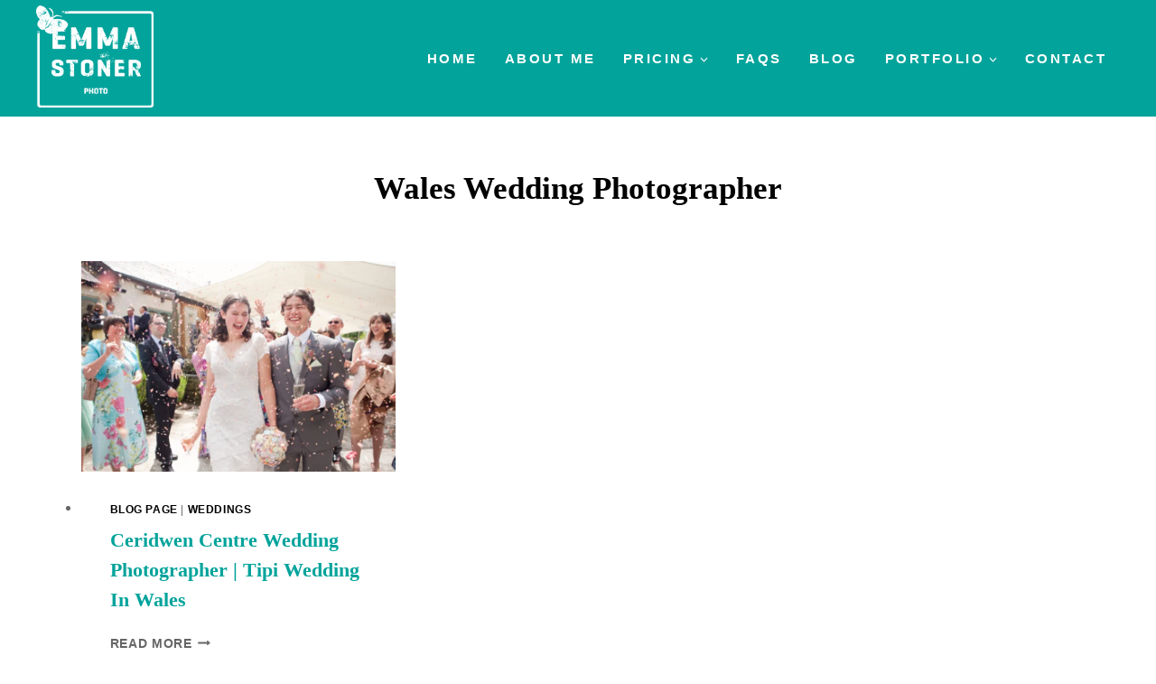

--- FILE ---
content_type: text/html; charset=UTF-8
request_url: https://emmastonerweddings.com/tag/wales-wedding-photographer/
body_size: 35213
content:
<!doctype html><html lang="en-US" class="no-js" itemtype="https://schema.org/Blog" itemscope><head><script data-no-optimize="1">var litespeed_docref=sessionStorage.getItem("litespeed_docref");litespeed_docref&&(Object.defineProperty(document,"referrer",{get:function(){return litespeed_docref}}),sessionStorage.removeItem("litespeed_docref"));</script> <meta charset="UTF-8"><meta name="viewport" content="width=device-width, initial-scale=1, minimum-scale=1"><meta name='robots' content='index, follow, max-image-preview:large, max-snippet:-1, max-video-preview:-1' /><title>wales wedding photographer Archives - Emma Stoner Wedding Photography</title><link rel="canonical" href="https://emmastonerweddings.com/tag/wales-wedding-photographer/" /><meta property="og:locale" content="en_US" /><meta property="og:type" content="article" /><meta property="og:title" content="wales wedding photographer Archives - Emma Stoner Wedding Photography" /><meta property="og:url" content="https://emmastonerweddings.com/tag/wales-wedding-photographer/" /><meta property="og:site_name" content="Emma Stoner Wedding Photography" /><meta name="twitter:card" content="summary_large_image" /><meta name="twitter:site" content="@missestoner" /> <script type="application/ld+json" class="yoast-schema-graph">{"@context":"https://schema.org","@graph":[{"@type":"CollectionPage","@id":"https://emmastonerweddings.com/tag/wales-wedding-photographer/","url":"https://emmastonerweddings.com/tag/wales-wedding-photographer/","name":"wales wedding photographer Archives - Emma Stoner Wedding Photography","isPartOf":{"@id":"https://emmastonerweddings.com/#website"},"primaryImageOfPage":{"@id":"https://emmastonerweddings.com/tag/wales-wedding-photographer/#primaryimage"},"image":{"@id":"https://emmastonerweddings.com/tag/wales-wedding-photographer/#primaryimage"},"thumbnailUrl":"https://emmastonerweddings.com/wp-content/uploads/2016/09/welsh-green-weddings-photography-37-1.jpg","breadcrumb":{"@id":"https://emmastonerweddings.com/tag/wales-wedding-photographer/#breadcrumb"},"inLanguage":"en-US"},{"@type":"ImageObject","inLanguage":"en-US","@id":"https://emmastonerweddings.com/tag/wales-wedding-photographer/#primaryimage","url":"https://emmastonerweddings.com/wp-content/uploads/2016/09/welsh-green-weddings-photography-37-1.jpg","contentUrl":"https://emmastonerweddings.com/wp-content/uploads/2016/09/welsh-green-weddings-photography-37-1.jpg","width":1500,"height":1000,"caption":"welsh green weddings photography"},{"@type":"BreadcrumbList","@id":"https://emmastonerweddings.com/tag/wales-wedding-photographer/#breadcrumb","itemListElement":[{"@type":"ListItem","position":1,"name":"Home","item":"https://emmastonerweddings.com/"},{"@type":"ListItem","position":2,"name":"wales wedding photographer"}]},{"@type":"WebSite","@id":"https://emmastonerweddings.com/#website","url":"https://emmastonerweddings.com/","name":"Emma Stoner Wedding Photography","description":"DEVON WEDDING PHOTOGRAPHER - NATURAL STORYTELLING IMAGES FOR FREE SPIRITED COUPLES","publisher":{"@id":"https://emmastonerweddings.com/#organization"},"potentialAction":[{"@type":"SearchAction","target":{"@type":"EntryPoint","urlTemplate":"https://emmastonerweddings.com/?s={search_term_string}"},"query-input":{"@type":"PropertyValueSpecification","valueRequired":true,"valueName":"search_term_string"}}],"inLanguage":"en-US"},{"@type":"Organization","@id":"https://emmastonerweddings.com/#organization","name":"Emma Stoner Wedding Photography","url":"https://emmastonerweddings.com/","logo":{"@type":"ImageObject","inLanguage":"en-US","@id":"https://emmastonerweddings.com/#/schema/logo/image/","url":"https://emmastonerweddings.com/wp-content/uploads/2024/03/devon-wedding-photographer.jpg","contentUrl":"https://emmastonerweddings.com/wp-content/uploads/2024/03/devon-wedding-photographer.jpg","width":528,"height":528,"caption":"Emma Stoner Wedding Photography"},"image":{"@id":"https://emmastonerweddings.com/#/schema/logo/image/"},"sameAs":["https://www.facebook.com/pages/Emma-Stoner-Photography/212608898826781?pnref=lhc","https://x.com/missestoner","https://www.instagram.com/emmastonerweddings"]}]}</script> <link rel="alternate" type="application/rss+xml" title="Emma Stoner Wedding Photography &raquo; Feed" href="https://emmastonerweddings.com/feed/" /><link rel="alternate" type="application/rss+xml" title="Emma Stoner Wedding Photography &raquo; Comments Feed" href="https://emmastonerweddings.com/comments/feed/" /> <script type="litespeed/javascript">document.documentElement.classList.remove('no-js')</script> <link rel="alternate" type="application/rss+xml" title="Emma Stoner Wedding Photography &raquo; wales wedding photographer Tag Feed" href="https://emmastonerweddings.com/tag/wales-wedding-photographer/feed/" /><style id='wp-img-auto-sizes-contain-inline-css'>img:is([sizes=auto i],[sizes^="auto," i]){contain-intrinsic-size:3000px 1500px}
/*# sourceURL=wp-img-auto-sizes-contain-inline-css */</style><style id="litespeed-ccss">body:after{content:url(/wp-content/plugins/instagram-feed/img/sbi-sprite.png);display:none}ul{box-sizing:border-box}:root{--wp--preset--font-size--normal:16px;--wp--preset--font-size--huge:42px}.screen-reader-text{clip:rect(1px,1px,1px,1px);word-wrap:normal!important;border:0;-webkit-clip-path:inset(50%);clip-path:inset(50%);height:1px;margin:-1px;overflow:hidden;padding:0;position:absolute;width:1px}body{--wp--preset--color--black:#000;--wp--preset--color--cyan-bluish-gray:#abb8c3;--wp--preset--color--white:#fff;--wp--preset--color--pale-pink:#f78da7;--wp--preset--color--vivid-red:#cf2e2e;--wp--preset--color--luminous-vivid-orange:#ff6900;--wp--preset--color--luminous-vivid-amber:#fcb900;--wp--preset--color--light-green-cyan:#7bdcb5;--wp--preset--color--vivid-green-cyan:#00d084;--wp--preset--color--pale-cyan-blue:#8ed1fc;--wp--preset--color--vivid-cyan-blue:#0693e3;--wp--preset--color--vivid-purple:#9b51e0;--wp--preset--color--theme-palette-1:#02a39b;--wp--preset--color--theme-palette-2:#fec51e;--wp--preset--color--theme-palette-3:#ed9390;--wp--preset--color--theme-palette-4:#000;--wp--preset--color--theme-palette-5:#ffb881;--wp--preset--color--theme-palette-6:#fff;--wp--preset--color--theme-palette-7:#f6f6f6;--wp--preset--color--theme-palette-8:#d2e9f6;--wp--preset--color--theme-palette-9:#3a3a3a;--wp--preset--gradient--vivid-cyan-blue-to-vivid-purple:linear-gradient(135deg,rgba(6,147,227,1) 0%,#9b51e0 100%);--wp--preset--gradient--light-green-cyan-to-vivid-green-cyan:linear-gradient(135deg,#7adcb4 0%,#00d082 100%);--wp--preset--gradient--luminous-vivid-amber-to-luminous-vivid-orange:linear-gradient(135deg,rgba(252,185,0,1) 0%,rgba(255,105,0,1) 100%);--wp--preset--gradient--luminous-vivid-orange-to-vivid-red:linear-gradient(135deg,rgba(255,105,0,1) 0%,#cf2e2e 100%);--wp--preset--gradient--very-light-gray-to-cyan-bluish-gray:linear-gradient(135deg,#eee 0%,#a9b8c3 100%);--wp--preset--gradient--cool-to-warm-spectrum:linear-gradient(135deg,#4aeadc 0%,#9778d1 20%,#cf2aba 40%,#ee2c82 60%,#fb6962 80%,#fef84c 100%);--wp--preset--gradient--blush-light-purple:linear-gradient(135deg,#ffceec 0%,#9896f0 100%);--wp--preset--gradient--blush-bordeaux:linear-gradient(135deg,#fecda5 0%,#fe2d2d 50%,#6b003e 100%);--wp--preset--gradient--luminous-dusk:linear-gradient(135deg,#ffcb70 0%,#c751c0 50%,#4158d0 100%);--wp--preset--gradient--pale-ocean:linear-gradient(135deg,#fff5cb 0%,#b6e3d4 50%,#33a7b5 100%);--wp--preset--gradient--electric-grass:linear-gradient(135deg,#caf880 0%,#71ce7e 100%);--wp--preset--gradient--midnight:linear-gradient(135deg,#020381 0%,#2874fc 100%);--wp--preset--font-size--small:14px;--wp--preset--font-size--medium:24px;--wp--preset--font-size--large:32px;--wp--preset--font-size--x-large:42px;--wp--preset--font-size--larger:40px;--wp--preset--spacing--20:.44rem;--wp--preset--spacing--30:.67rem;--wp--preset--spacing--40:1rem;--wp--preset--spacing--50:1.5rem;--wp--preset--spacing--60:2.25rem;--wp--preset--spacing--70:3.38rem;--wp--preset--spacing--80:5.06rem;--wp--preset--shadow--natural:6px 6px 9px rgba(0,0,0,.2);--wp--preset--shadow--deep:12px 12px 50px rgba(0,0,0,.4);--wp--preset--shadow--sharp:6px 6px 0px rgba(0,0,0,.2);--wp--preset--shadow--outlined:6px 6px 0px -3px rgba(255,255,255,1),6px 6px rgba(0,0,0,1);--wp--preset--shadow--crisp:6px 6px 0px rgba(0,0,0,1)}html{line-height:1.15;-webkit-text-size-adjust:100%}body{margin:0}main{display:block;min-width:0}h1{font-size:2em;margin:.67em 0}a{background-color:transparent}img{border-style:none}button{font-size:100%;margin:0}button{overflow:visible}button{text-transform:none}button{-webkit-appearance:button}button::-moz-focus-inner{border-style:none;padding:0}button:-moz-focusring{outline:1px dotted ButtonText}::-webkit-file-upload-button{-webkit-appearance:button;font:inherit}:root{--global-gray-400:#cbd5e0;--global-gray-500:#a0aec0;--global-xs-spacing:1em;--global-sm-spacing:1.5rem;--global-md-spacing:2rem;--global-lg-spacing:2.5em;--global-xl-spacing:3.5em;--global-xxl-spacing:5rem;--global-edge-spacing:1.5rem;--global-boxed-spacing:2rem}h1,h2{padding:0;margin:0}h2 a{color:inherit;text-decoration:none}html{box-sizing:border-box}*,*:before,*:after{box-sizing:inherit}ul{margin:0 0 1.5em 1.5em;padding:0}ul{list-style:disc}li>ul{margin-bottom:0;margin-left:1.5em}img{display:block;height:auto;max-width:100%}a{color:var(--global-palette-highlight)}.screen-reader-text{clip:rect(1px,1px,1px,1px);position:absolute!important;height:1px;width:1px;overflow:hidden;word-wrap:normal!important}::-webkit-input-placeholder{color:var(--global-palette6)}::-moz-placeholder{color:var(--global-palette6);opacity:1}::placeholder{color:var(--global-palette6)}button{border-radius:3px;background:var(--global-palette-btn-bg);color:var(--global-palette-btn);padding:.4em 1em;border:0;line-height:1.6;display:inline-block;font-family:inherit;text-decoration:none;box-shadow:0px 0px 0px -7px rgba(0,0,0,0)}button:visited{background:var(--global-palette-btn-bg);color:var(--global-palette-btn)}.kadence-svg-iconset{display:inline-flex;align-self:center}.kadence-svg-iconset svg{height:1em;width:1em}.kadence-svg-iconset.svg-baseline svg{top:.125em;position:relative}.kt-clear{*zoom:1}.kt-clear:before,.kt-clear:after{content:' ';display:table}.kt-clear:after{clear:both}.content-area{margin:var(--global-xxl-spacing) 0}.site-container{margin:0 auto;padding:0 var(--global-content-edge-padding)}.content-bg{background:#fff}#wrapper{overflow:hidden;overflow:clip}body.footer-on-bottom #wrapper{min-height:100vh;display:flex;flex-direction:column}body.footer-on-bottom #inner-wrap{flex:1 0 auto}:root{--global-palette1:#02a39b;--global-palette2:#fec51e;--global-palette3:#ed9390;--global-palette4:#000;--global-palette5:#ffb881;--global-palette6:#fff;--global-palette7:#f6f6f6;--global-palette8:#d2e9f6;--global-palette9:#3a3a3a;--global-palette9rgb:58,58,58;--global-palette-highlight:var(--global-palette1);--global-palette-highlight-alt:var(--global-palette2);--global-palette-highlight-alt2:var(--global-palette9);--global-palette-btn-bg:rgba(2,163,155,0);--global-palette-btn-bg-hover:var(--global-palette1);--global-palette-btn:var(--global-palette1);--global-palette-btn-hover:var(--global-palette6);--global-body-font-family:Lato,sans-serif;--global-heading-font-family:'Playfair Display',serif;--global-primary-nav-font-family:Lato,sans-serif;--global-fallback-font:sans-serif;--global-display-fallback-font:sans-serif;--global-content-width:1500px;--global-content-narrow-width:842px;--global-content-edge-padding:1.5rem;--global-content-boxed-padding:2rem;--global-calc-content-width:calc(1500px - var(--global-content-edge-padding) - var(--global-content-edge-padding));--wp--style--global--content-size:var(--global-calc-content-width)}.wp-site-blocks{--global-vw:calc(100vw - (.5*var(--scrollbar-offset)))}body{background:var(--global-palette1)}body{font-style:normal;font-weight:300;font-size:17px;line-height:1.8;font-family:var(--global-body-font-family);color:rgba(0,0,0,.6)}.content-bg{background:var(--global-palette6)}h1,h2{font-family:var(--global-heading-font-family)}h1{font-style:normal;font-weight:600;font-size:55px;line-height:1.5;font-family:'Playfair Display',serif;text-transform:capitalize;color:var(--global-palette3)}h2{font-style:normal;font-weight:600;font-size:45px;line-height:1.5;text-transform:uppercase;color:#333}.site-container{max-width:var(--global-content-width)}.content-area{margin-top:5rem;margin-bottom:5rem}@media all and (max-width:1024px){.content-area{margin-top:3rem;margin-bottom:3rem}}@media all and (max-width:767px){.content-area{margin-top:2rem;margin-bottom:2rem}}@media all and (max-width:1024px){:root{--global-content-boxed-padding:2rem}}@media all and (max-width:767px){:root{--global-content-boxed-padding:1.5rem}}.entry-content-wrap{padding:2rem}@media all and (max-width:1024px){.entry-content-wrap{padding:2rem}}@media all and (max-width:767px){.entry-content-wrap{padding:1.5rem}}.entry.loop-entry{box-shadow:0px 15px 15px -10px rgba(0,0,0,.05)}.loop-entry .entry-content-wrap{padding:2rem}@media all and (max-width:1024px){.loop-entry .entry-content-wrap{padding:2rem}}@media all and (max-width:767px){.loop-entry .entry-content-wrap{padding:1.5rem}}button{font-style:normal;font-weight:700;font-size:16px;letter-spacing:3px;font-family:Raleway,sans-serif;text-transform:uppercase;border-radius:0;padding:15px 25px;border:2px solid currentColor;border-color:var(--global-palette1);box-shadow:0px 0px 0px -7px rgba(0,0,0,0)}@media all and (max-width:1024px){button{border-color:var(--global-palette1)}}@media all and (max-width:767px){button{border-color:var(--global-palette1)}}.post-archive-hero-section .entry-hero-container-inner{background:var(--global-palette6)}.wp-site-blocks .post-archive-title h1{color:var(--global-palette4)}body.archive{background:var(--global-palette6)}body.archive .content-bg{background:var(--global-palette6)}.loop-entry.type-post h2.entry-title{font-style:normal;font-size:22px;text-transform:capitalize;color:var(--global-palette4)}.wp-site-blocks #mobile-header{display:block}.wp-site-blocks #main-header{display:none}@media all and (min-width:900px){.wp-site-blocks #mobile-header{display:none}.wp-site-blocks #main-header{display:block}}.site-branding a.brand img{max-width:130px}@media all and (max-width:767px){.site-branding a.brand img{max-width:100px}}.site-branding{padding:6px 0 10px}#masthead{background:#fff}.site-main-header-inner-wrap{min-height:80px}.main-navigation .primary-menu-container>ul>li.menu-item>a{padding-left:calc(2.2em/2);padding-right:calc(2.2em/2);padding-top:.6em;padding-bottom:.6em;color:var(--global-palette6)}.main-navigation .primary-menu-container>ul li.menu-item>a{font-style:normal;font-weight:700;font-size:15px;letter-spacing:3px;font-family:var(--global-primary-nav-font-family);text-transform:uppercase}.header-navigation .header-menu-container ul ul.sub-menu{background:var(--global-palette3);box-shadow:0px 0px 0px 0px rgba(0,0,0,0)}.header-navigation .header-menu-container ul ul li.menu-item{border-bottom:3px solid rgba(255,255,255,0)}.header-navigation .header-menu-container ul ul li.menu-item>a{width:200px;padding-top:.7em;padding-bottom:.7em;color:var(--global-palette6);font-style:normal;font-size:15px;line-height:1.2}.mobile-toggle-open-container .menu-toggle-open{color:var(--global-palette6);padding:.4em .6em;font-size:14px}.mobile-toggle-open-container .menu-toggle-open .menu-toggle-icon{font-size:28px}.mobile-navigation ul li{font-style:normal;font-weight:700;font-size:17px;letter-spacing:3px;font-family:Lato,sans-serif;text-transform:uppercase}.mobile-navigation ul li a{padding-top:1em;padding-bottom:1em}.mobile-navigation ul li>a,.mobile-navigation ul li.menu-item-has-children>.drawer-nav-drop-wrap{background:var(--global-palette6);color:rgba(0,0,0,.9)}.mobile-navigation ul li.menu-item-has-children .drawer-nav-drop-wrap,.mobile-navigation ul li:not(.menu-item-has-children) a{border-bottom:1px solid rgba(255,255,255,.1)}.mobile-navigation:not(.drawer-navigation-parent-toggle-true) ul li.menu-item-has-children .drawer-nav-drop-wrap button{border-left:1px solid rgba(255,255,255,.1)}#mobile-drawer .drawer-inner{background:var(--global-palette6)}#mobile-drawer .drawer-header .drawer-toggle{padding:.6em .15em;font-size:24px}#mobile-drawer .drawer-header .drawer-toggle{color:var(--global-palette4)}.site-branding{max-height:inherit}.site-branding a.brand{display:flex;gap:1em;flex-direction:row;align-items:center;text-decoration:none;color:inherit;max-height:inherit}.site-branding a.brand img{display:block}.header-navigation ul ul.sub-menu{display:none;position:absolute;top:100%;flex-direction:column;background:#fff;margin-left:0;box-shadow:0 2px 13px rgba(0,0,0,.1);z-index:1000}.header-navigation ul ul.sub-menu>li:last-child{border-bottom:0}.header-navigation[class*=header-navigation-dropdown-animation-fade] ul ul.sub-menu{opacity:0;visibility:hidden;-webkit-transform:translate3d(0,0,0);transform:translate3d(0,0,0);display:block;clip:rect(1px,1px,1px,1px);height:1px;overflow:hidden}.nav--toggle-sub .dropdown-nav-toggle{display:block;background:0 0;position:absolute;right:0;top:50%;width:.7em;height:.7em;font-size:inherit;width:.9em;height:.9em;font-size:.9em;display:inline-flex;line-height:inherit;margin:0;padding:0;border:none;border-radius:0;-webkit-transform:translateY(-50%);transform:translateY(-50%);overflow:visible}.nav--toggle-sub li.menu-item-has-children{position:relative}.nav-drop-title-wrap{position:relative;padding-right:1em;display:block}.header-navigation,.header-menu-container{display:flex}.header-navigation li.menu-item>a{display:block;width:100%;text-decoration:none;color:var(--global-palette4);-webkit-transform:translate3d(0,0,0);transform:translate3d(0,0,0)}.header-navigation ul.sub-menu{display:block;list-style:none;margin:0;padding:0}.header-navigation ul li.menu-item>a{padding:.6em .5em}.header-navigation ul ul li.menu-item>a{padding:1em}.header-navigation ul ul li.menu-item>a{width:200px}.header-navigation .menu{display:flex;flex-wrap:wrap;justify-content:center;align-items:center;list-style:none;margin:0;padding:0}.menu-toggle-open{display:flex;background:0 0;align-items:center;box-shadow:none}.menu-toggle-open .menu-toggle-icon{display:flex}.menu-toggle-open.menu-toggle-style-default{border:0}.wp-site-blocks .menu-toggle-open{box-shadow:none}.mobile-navigation{width:100%}.mobile-navigation a{display:block;width:100%;text-decoration:none;padding:.6em .5em}.mobile-navigation ul{display:block;list-style:none;margin:0;padding:0}.drawer-nav-drop-wrap{display:flex;position:relative}.drawer-nav-drop-wrap a{color:inherit}.drawer-nav-drop-wrap .drawer-sub-toggle{background:0 0;color:inherit;padding:.5em .7em;display:flex;border:0;border-radius:0;box-shadow:none;line-height:normal}.mobile-navigation ul ul{padding-left:1em}.mobile-navigation ul.has-collapse-sub-nav ul.sub-menu{display:none}.popup-drawer{position:fixed;display:none;top:0;bottom:0;left:-99999rem;right:99999rem;z-index:100000}.popup-drawer .drawer-overlay{background-color:rgba(0,0,0,.4);position:fixed;top:0;right:0;bottom:0;left:0;opacity:0}.popup-drawer .drawer-inner{width:100%;-webkit-transform:translateX(100%);transform:translateX(100%);max-width:90%;right:0;top:0;overflow:auto;background:#090c10;color:#fff;bottom:0;opacity:0;position:fixed;box-shadow:0 0 2rem 0 rgba(0,0,0,.1);display:flex;flex-direction:column}.popup-drawer .drawer-header{padding:0 1.5em;display:flex;justify-content:flex-end;min-height:calc(1.2em + 24px)}.popup-drawer .drawer-header .drawer-toggle{background:0 0;border:0;font-size:24px;line-height:1;padding:.6em .15em;color:inherit;display:flex;box-shadow:none;border-radius:0}.popup-drawer .drawer-content{padding:0 1.5em 1.5em}.popup-drawer .drawer-header .drawer-toggle{width:1em;position:relative;height:1em;box-sizing:content-box;font-size:24px}.drawer-toggle .toggle-close-bar{width:.75em;height:.08em;background:currentColor;-webkit-transform-origin:center center;transform-origin:center center;position:absolute;margin-top:-.04em;opacity:0;border-radius:.08em;left:50%;margin-left:-.375em;top:50%;-webkit-transform:rotate(45deg) translateX(-50%);transform:rotate(45deg) translateX(-50%)}.drawer-toggle .toggle-close-bar:last-child{-webkit-transform:rotate(-45deg) translateX(50%);transform:rotate(-45deg) translateX(50%)}.popup-drawer .drawer-content.content-valign-middle{min-height:calc(100% - (1.2em + 24px));display:flex;justify-content:center;flex-direction:column;padding-bottom:calc(1.2em + 24px);max-height:calc(100% - (1.2em + 24px));overflow:auto}.popup-drawer .drawer-content.content-align-center{text-align:center}.popup-drawer .drawer-content.content-align-center .site-header-item{justify-content:center}#main-header{display:none}#masthead{position:relative;z-index:11}@media screen and (min-width:1025px){#main-header{display:block}#mobile-header{display:none}}.site-header-row{display:grid;grid-template-columns:auto auto}.site-header-section{display:flex;max-height:inherit}.site-header-item{display:flex;align-items:center;margin-right:10px;max-height:inherit}.site-header-section>.site-header-item:last-child{margin-right:0}.drawer-content .site-header-item{margin-right:0;margin-bottom:10px}.drawer-content .site-header-item:last-child{margin-bottom:0}.site-header-section-right{justify-content:flex-end}.popup-drawer-layout-fullwidth .drawer-inner{max-width:none;background:rgba(9,12,16,.97)}.kadence-sticky-header{position:relative;z-index:1}.site-branding a.brand img.kadence-sticky-logo{display:none}#mobile-drawer{z-index:99999}.grid-cols{display:grid;grid-template-columns:minmax(0,1fr);-webkit-column-gap:2.5rem;-moz-column-gap:2.5rem;column-gap:2.5rem;row-gap:2.5rem}.wp-site-blocks .grid-cols:before{display:none}@media screen and (min-width:576px){.grid-sm-col-2{grid-template-columns:repeat(2,minmax(0,1fr))}}@media screen and (min-width:1025px){.grid-lg-col-3{grid-template-columns:repeat(3,minmax(0,1fr))}}.entry{box-shadow:0px 15px 25px -10px rgba(0,0,0,.05);border-radius:.25rem}.content-wrap{position:relative}.wp-site-blocks .post-thumbnail{display:block;height:0;padding-bottom:66.67%;overflow:hidden;position:relative}.wp-site-blocks .post-thumbnail .post-thumbnail-inner{position:absolute;top:0;bottom:0;left:0;right:0}.wp-site-blocks .post-thumbnail img{flex:1;-o-object-fit:cover;object-fit:cover}.wp-site-blocks .post-thumbnail:not(.kadence-thumbnail-ratio-inherit) img{height:100%;width:100%}.loop-entry .entry-header .entry-title{margin:0}a.post-more-link{font-weight:700;letter-spacing:.05em;text-transform:uppercase;text-decoration:none;color:inherit;font-size:80%}a.post-more-link .kadence-svg-iconset{margin-left:.5em}.more-link-wrap{margin-top:var(--global-xs-spacing);margin-bottom:0}.entry-taxonomies{margin-bottom:.5em;letter-spacing:.05em;font-size:70%;text-transform:uppercase}.entry-taxonomies a{text-decoration:none;font-weight:700}@media screen and (max-width:719px){.loop-entry .entry-taxonomies{margin-bottom:1em}}.entry-hero-container-inner{background:var(--global-palette7)}.entry-hero-container-inner .entry-header{min-height:200px;display:flex;align-items:center;text-align:center;justify-content:center;flex-direction:column;margin-bottom:0}.entry-hero{position:relative}.hero-section-overlay{position:absolute;left:0;right:0;top:0;bottom:0}.hero-container{position:relative}.title-align-center{text-align:center}.entry-hero .title-align-center{text-align:center;align-items:center}.entry-header{margin-bottom:1em}.entry-footer{clear:both}.entry-title{word-wrap:break-word}:root{--global-kb-font-size-sm:clamp(.8rem,.73rem + .217vw,.9rem);--global-kb-font-size-md:clamp(1.1rem,.995rem + .326vw,1.25rem);--global-kb-font-size-lg:clamp(1.75rem,1.576rem + .543vw,2rem);--global-kb-font-size-xl:clamp(2.25rem,1.728rem + 1.63vw,3rem);--global-kb-font-size-xxl:clamp(2.5rem,1.456rem + 3.26vw,4rem);--global-kb-font-size-xxxl:clamp(2.75rem,.489rem + 7.065vw,6rem)}@media (max-width:1550px) and (min-width:900px){.main-navigation .primary-menu-container>ul li.menu-item>a{font-size:15px!important}}.main-navigation .primary-menu-container>ul li.menu-item>a{color:#fff;text-transform:uppercase!important;font-weight:400;font-size:15.5px!important;letter-spacing:3px}.drawer-sub-toggle{margin-left:30px}.drawer-nav-drop-wrap a{margin-left:-20px}.archive .site-header-inner-wrap{background:#02a39b}.archive .entry-hero .title-align-center{margin-bottom:-100px;margin-top:-20px}.archive .entry-hero h1{font-size:35px!important}:root{--global-content-edge-padding:4rem!important}.header-navigation .header-menu-container ul ul li.menu-item{border-bottom:none!important}.header-navigation .header-menu-container ul ul li.menu-item>a{border-radius:10px!important}.header-navigation .header-menu-container ul ul li.menu-item>a{background-color:var(--global-palette1)!important;box-shadow:rgba(0,0,0,.2) 0px 4px 6px 0px!important}.header-navigation .menu-item+.menu-item{padding:4px 0}.header-navigation .menu-item:last-child{padding:0}.header-navigation .sub-menu{background:transparent!important}@media (max-width:1550px) and (min-width:900px){h1:first-child{font-size:60px!important}.main-navigation .primary-menu-container>ul li.menu-item>a{font-size:14.5px!important}}.entry-taxonomies a{color:var(--global-palette2)!important}.entry-title{font-size:40px;color:var(--global-palette1)!important}@media (min-width:1150px) and (max-width:1300px){.main-navigation .primary-menu-container>ul li.menu-item>a{font-size:14.5px!important;letter-spacing:2.5px!important;padding-left:15px!important;padding-right:15px!important}#main-header .site-container{padding-left:40px!important;padding-right:40px!important}}@media (min-width:1000px) and (max-width:1150px){.main-navigation .primary-menu-container>ul li.menu-item>a{font-size:1.45vw!important;letter-spacing:2.3px!important;padding-left:15px!important;padding-right:15px!important}#main-header .site-container{padding-left:30px!important;padding-right:30px!important}}.main-navigation .primary-menu-container>ul li.menu-item>a{font-weight:600!important}.drawer-sub-toggle{flex:0 0 30%}.drawer-nav-drop-wrap{max-width:100px;margin:auto}.mobile-navigation:not(.drawer-navigation-parent-toggle-true) ul li.menu-item-has-children .drawer-nav-drop-wrap button{border-left:solid 0px transparent!important}.mobile-navigation ul li.menu-item-has-children .drawer-nav-drop-wrap,.mobile-navigation ul li:not(.menu-item-has-children) a{border-bottom:solid 0px transparent!important}@media (max-width:640px){.mobile-navigation ul li a{padding-top:.7em!important;padding-bottom:.7em!important}body{font-size:16px}.site-header .site-container{padding-left:30px!important;padding-right:30px!important}}@media (max-width:900px) and (min-width:640px){body{font-size:16px}.wp-site-blocks .post-thumbnail img{min-width:100%!important}.site-header .site-container{padding-left:30px!important;padding-right:30px!important}}</style><link rel="preload" data-asynced="1" data-optimized="2" as="style" onload="this.onload=null;this.rel='stylesheet'" href="https://emmastonerweddings.com/wp-content/litespeed/ucss/7c4bc721c7c9bf8f4387b04a0241e3b7.css?ver=ee672" /><script data-optimized="1" type="litespeed/javascript" data-src="https://emmastonerweddings.com/wp-content/plugins/litespeed-cache/assets/js/css_async.min.js"></script> <style id='wp-block-social-links-inline-css'>.wp-block-social-links{background:none;box-sizing:border-box;margin-left:0;padding-left:0;padding-right:0;text-indent:0}.wp-block-social-links .wp-social-link a,.wp-block-social-links .wp-social-link a:hover{border-bottom:0;box-shadow:none;text-decoration:none}.wp-block-social-links .wp-social-link svg{height:1em;width:1em}.wp-block-social-links .wp-social-link span:not(.screen-reader-text){font-size:.65em;margin-left:.5em;margin-right:.5em}.wp-block-social-links.has-small-icon-size{font-size:16px}.wp-block-social-links,.wp-block-social-links.has-normal-icon-size{font-size:24px}.wp-block-social-links.has-large-icon-size{font-size:36px}.wp-block-social-links.has-huge-icon-size{font-size:48px}.wp-block-social-links.aligncenter{display:flex;justify-content:center}.wp-block-social-links.alignright{justify-content:flex-end}.wp-block-social-link{border-radius:9999px;display:block}@media not (prefers-reduced-motion){.wp-block-social-link{transition:transform .1s ease}}.wp-block-social-link{height:auto}.wp-block-social-link a{align-items:center;display:flex;line-height:0}.wp-block-social-link:hover{transform:scale(1.1)}.wp-block-social-links .wp-block-social-link.wp-social-link{display:inline-block;margin:0;padding:0}.wp-block-social-links .wp-block-social-link.wp-social-link .wp-block-social-link-anchor,.wp-block-social-links .wp-block-social-link.wp-social-link .wp-block-social-link-anchor svg,.wp-block-social-links .wp-block-social-link.wp-social-link .wp-block-social-link-anchor:active,.wp-block-social-links .wp-block-social-link.wp-social-link .wp-block-social-link-anchor:hover,.wp-block-social-links .wp-block-social-link.wp-social-link .wp-block-social-link-anchor:visited{color:currentColor;fill:currentColor}:where(.wp-block-social-links:not(.is-style-logos-only)) .wp-social-link{background-color:#f0f0f0;color:#444}:where(.wp-block-social-links:not(.is-style-logos-only)) .wp-social-link-amazon{background-color:#f90;color:#fff}:where(.wp-block-social-links:not(.is-style-logos-only)) .wp-social-link-bandcamp{background-color:#1ea0c3;color:#fff}:where(.wp-block-social-links:not(.is-style-logos-only)) .wp-social-link-behance{background-color:#0757fe;color:#fff}:where(.wp-block-social-links:not(.is-style-logos-only)) .wp-social-link-bluesky{background-color:#0a7aff;color:#fff}:where(.wp-block-social-links:not(.is-style-logos-only)) .wp-social-link-codepen{background-color:#1e1f26;color:#fff}:where(.wp-block-social-links:not(.is-style-logos-only)) .wp-social-link-deviantart{background-color:#02e49b;color:#fff}:where(.wp-block-social-links:not(.is-style-logos-only)) .wp-social-link-discord{background-color:#5865f2;color:#fff}:where(.wp-block-social-links:not(.is-style-logos-only)) .wp-social-link-dribbble{background-color:#e94c89;color:#fff}:where(.wp-block-social-links:not(.is-style-logos-only)) .wp-social-link-dropbox{background-color:#4280ff;color:#fff}:where(.wp-block-social-links:not(.is-style-logos-only)) .wp-social-link-etsy{background-color:#f45800;color:#fff}:where(.wp-block-social-links:not(.is-style-logos-only)) .wp-social-link-facebook{background-color:#0866ff;color:#fff}:where(.wp-block-social-links:not(.is-style-logos-only)) .wp-social-link-fivehundredpx{background-color:#000;color:#fff}:where(.wp-block-social-links:not(.is-style-logos-only)) .wp-social-link-flickr{background-color:#0461dd;color:#fff}:where(.wp-block-social-links:not(.is-style-logos-only)) .wp-social-link-foursquare{background-color:#e65678;color:#fff}:where(.wp-block-social-links:not(.is-style-logos-only)) .wp-social-link-github{background-color:#24292d;color:#fff}:where(.wp-block-social-links:not(.is-style-logos-only)) .wp-social-link-goodreads{background-color:#eceadd;color:#382110}:where(.wp-block-social-links:not(.is-style-logos-only)) .wp-social-link-google{background-color:#ea4434;color:#fff}:where(.wp-block-social-links:not(.is-style-logos-only)) .wp-social-link-gravatar{background-color:#1d4fc4;color:#fff}:where(.wp-block-social-links:not(.is-style-logos-only)) .wp-social-link-instagram{background-color:#f00075;color:#fff}:where(.wp-block-social-links:not(.is-style-logos-only)) .wp-social-link-lastfm{background-color:#e21b24;color:#fff}:where(.wp-block-social-links:not(.is-style-logos-only)) .wp-social-link-linkedin{background-color:#0d66c2;color:#fff}:where(.wp-block-social-links:not(.is-style-logos-only)) .wp-social-link-mastodon{background-color:#3288d4;color:#fff}:where(.wp-block-social-links:not(.is-style-logos-only)) .wp-social-link-medium{background-color:#000;color:#fff}:where(.wp-block-social-links:not(.is-style-logos-only)) .wp-social-link-meetup{background-color:#f6405f;color:#fff}:where(.wp-block-social-links:not(.is-style-logos-only)) .wp-social-link-patreon{background-color:#000;color:#fff}:where(.wp-block-social-links:not(.is-style-logos-only)) .wp-social-link-pinterest{background-color:#e60122;color:#fff}:where(.wp-block-social-links:not(.is-style-logos-only)) .wp-social-link-pocket{background-color:#ef4155;color:#fff}:where(.wp-block-social-links:not(.is-style-logos-only)) .wp-social-link-reddit{background-color:#ff4500;color:#fff}:where(.wp-block-social-links:not(.is-style-logos-only)) .wp-social-link-skype{background-color:#0478d7;color:#fff}:where(.wp-block-social-links:not(.is-style-logos-only)) .wp-social-link-snapchat{background-color:#fefc00;color:#fff;stroke:#000}:where(.wp-block-social-links:not(.is-style-logos-only)) .wp-social-link-soundcloud{background-color:#ff5600;color:#fff}:where(.wp-block-social-links:not(.is-style-logos-only)) .wp-social-link-spotify{background-color:#1bd760;color:#fff}:where(.wp-block-social-links:not(.is-style-logos-only)) .wp-social-link-telegram{background-color:#2aabee;color:#fff}:where(.wp-block-social-links:not(.is-style-logos-only)) .wp-social-link-threads{background-color:#000;color:#fff}:where(.wp-block-social-links:not(.is-style-logos-only)) .wp-social-link-tiktok{background-color:#000;color:#fff}:where(.wp-block-social-links:not(.is-style-logos-only)) .wp-social-link-tumblr{background-color:#011835;color:#fff}:where(.wp-block-social-links:not(.is-style-logos-only)) .wp-social-link-twitch{background-color:#6440a4;color:#fff}:where(.wp-block-social-links:not(.is-style-logos-only)) .wp-social-link-twitter{background-color:#1da1f2;color:#fff}:where(.wp-block-social-links:not(.is-style-logos-only)) .wp-social-link-vimeo{background-color:#1eb7ea;color:#fff}:where(.wp-block-social-links:not(.is-style-logos-only)) .wp-social-link-vk{background-color:#4680c2;color:#fff}:where(.wp-block-social-links:not(.is-style-logos-only)) .wp-social-link-wordpress{background-color:#3499cd;color:#fff}:where(.wp-block-social-links:not(.is-style-logos-only)) .wp-social-link-whatsapp{background-color:#25d366;color:#fff}:where(.wp-block-social-links:not(.is-style-logos-only)) .wp-social-link-x{background-color:#000;color:#fff}:where(.wp-block-social-links:not(.is-style-logos-only)) .wp-social-link-yelp{background-color:#d32422;color:#fff}:where(.wp-block-social-links:not(.is-style-logos-only)) .wp-social-link-youtube{background-color:red;color:#fff}:where(.wp-block-social-links.is-style-logos-only) .wp-social-link{background:none}:where(.wp-block-social-links.is-style-logos-only) .wp-social-link svg{height:1.25em;width:1.25em}:where(.wp-block-social-links.is-style-logos-only) .wp-social-link-amazon{color:#f90}:where(.wp-block-social-links.is-style-logos-only) .wp-social-link-bandcamp{color:#1ea0c3}:where(.wp-block-social-links.is-style-logos-only) .wp-social-link-behance{color:#0757fe}:where(.wp-block-social-links.is-style-logos-only) .wp-social-link-bluesky{color:#0a7aff}:where(.wp-block-social-links.is-style-logos-only) .wp-social-link-codepen{color:#1e1f26}:where(.wp-block-social-links.is-style-logos-only) .wp-social-link-deviantart{color:#02e49b}:where(.wp-block-social-links.is-style-logos-only) .wp-social-link-discord{color:#5865f2}:where(.wp-block-social-links.is-style-logos-only) .wp-social-link-dribbble{color:#e94c89}:where(.wp-block-social-links.is-style-logos-only) .wp-social-link-dropbox{color:#4280ff}:where(.wp-block-social-links.is-style-logos-only) .wp-social-link-etsy{color:#f45800}:where(.wp-block-social-links.is-style-logos-only) .wp-social-link-facebook{color:#0866ff}:where(.wp-block-social-links.is-style-logos-only) .wp-social-link-fivehundredpx{color:#000}:where(.wp-block-social-links.is-style-logos-only) .wp-social-link-flickr{color:#0461dd}:where(.wp-block-social-links.is-style-logos-only) .wp-social-link-foursquare{color:#e65678}:where(.wp-block-social-links.is-style-logos-only) .wp-social-link-github{color:#24292d}:where(.wp-block-social-links.is-style-logos-only) .wp-social-link-goodreads{color:#382110}:where(.wp-block-social-links.is-style-logos-only) .wp-social-link-google{color:#ea4434}:where(.wp-block-social-links.is-style-logos-only) .wp-social-link-gravatar{color:#1d4fc4}:where(.wp-block-social-links.is-style-logos-only) .wp-social-link-instagram{color:#f00075}:where(.wp-block-social-links.is-style-logos-only) .wp-social-link-lastfm{color:#e21b24}:where(.wp-block-social-links.is-style-logos-only) .wp-social-link-linkedin{color:#0d66c2}:where(.wp-block-social-links.is-style-logos-only) .wp-social-link-mastodon{color:#3288d4}:where(.wp-block-social-links.is-style-logos-only) .wp-social-link-medium{color:#000}:where(.wp-block-social-links.is-style-logos-only) .wp-social-link-meetup{color:#f6405f}:where(.wp-block-social-links.is-style-logos-only) .wp-social-link-patreon{color:#000}:where(.wp-block-social-links.is-style-logos-only) .wp-social-link-pinterest{color:#e60122}:where(.wp-block-social-links.is-style-logos-only) .wp-social-link-pocket{color:#ef4155}:where(.wp-block-social-links.is-style-logos-only) .wp-social-link-reddit{color:#ff4500}:where(.wp-block-social-links.is-style-logos-only) .wp-social-link-skype{color:#0478d7}:where(.wp-block-social-links.is-style-logos-only) .wp-social-link-snapchat{color:#fff;stroke:#000}:where(.wp-block-social-links.is-style-logos-only) .wp-social-link-soundcloud{color:#ff5600}:where(.wp-block-social-links.is-style-logos-only) .wp-social-link-spotify{color:#1bd760}:where(.wp-block-social-links.is-style-logos-only) .wp-social-link-telegram{color:#2aabee}:where(.wp-block-social-links.is-style-logos-only) .wp-social-link-threads{color:#000}:where(.wp-block-social-links.is-style-logos-only) .wp-social-link-tiktok{color:#000}:where(.wp-block-social-links.is-style-logos-only) .wp-social-link-tumblr{color:#011835}:where(.wp-block-social-links.is-style-logos-only) .wp-social-link-twitch{color:#6440a4}:where(.wp-block-social-links.is-style-logos-only) .wp-social-link-twitter{color:#1da1f2}:where(.wp-block-social-links.is-style-logos-only) .wp-social-link-vimeo{color:#1eb7ea}:where(.wp-block-social-links.is-style-logos-only) .wp-social-link-vk{color:#4680c2}:where(.wp-block-social-links.is-style-logos-only) .wp-social-link-whatsapp{color:#25d366}:where(.wp-block-social-links.is-style-logos-only) .wp-social-link-wordpress{color:#3499cd}:where(.wp-block-social-links.is-style-logos-only) .wp-social-link-x{color:#000}:where(.wp-block-social-links.is-style-logos-only) .wp-social-link-yelp{color:#d32422}:where(.wp-block-social-links.is-style-logos-only) .wp-social-link-youtube{color:red}.wp-block-social-links.is-style-pill-shape .wp-social-link{width:auto}:root :where(.wp-block-social-links .wp-social-link a){padding:.25em}:root :where(.wp-block-social-links.is-style-logos-only .wp-social-link a){padding:0}:root :where(.wp-block-social-links.is-style-pill-shape .wp-social-link a){padding-left:.6666666667em;padding-right:.6666666667em}.wp-block-social-links:not(.has-icon-color):not(.has-icon-background-color) .wp-social-link-snapchat .wp-block-social-link-label{color:#000}
/*# sourceURL=https://emmastonerweddings.com/wp-includes/blocks/social-links/style.min.css */</style><style id='global-styles-inline-css'>:root{--wp--preset--aspect-ratio--square: 1;--wp--preset--aspect-ratio--4-3: 4/3;--wp--preset--aspect-ratio--3-4: 3/4;--wp--preset--aspect-ratio--3-2: 3/2;--wp--preset--aspect-ratio--2-3: 2/3;--wp--preset--aspect-ratio--16-9: 16/9;--wp--preset--aspect-ratio--9-16: 9/16;--wp--preset--color--black: #000000;--wp--preset--color--cyan-bluish-gray: #abb8c3;--wp--preset--color--white: #ffffff;--wp--preset--color--pale-pink: #f78da7;--wp--preset--color--vivid-red: #cf2e2e;--wp--preset--color--luminous-vivid-orange: #ff6900;--wp--preset--color--luminous-vivid-amber: #fcb900;--wp--preset--color--light-green-cyan: #7bdcb5;--wp--preset--color--vivid-green-cyan: #00d084;--wp--preset--color--pale-cyan-blue: #8ed1fc;--wp--preset--color--vivid-cyan-blue: #0693e3;--wp--preset--color--vivid-purple: #9b51e0;--wp--preset--color--theme-palette-1: var(--global-palette1);--wp--preset--color--theme-palette-2: var(--global-palette2);--wp--preset--color--theme-palette-3: var(--global-palette3);--wp--preset--color--theme-palette-4: var(--global-palette4);--wp--preset--color--theme-palette-5: var(--global-palette5);--wp--preset--color--theme-palette-6: var(--global-palette6);--wp--preset--color--theme-palette-7: var(--global-palette7);--wp--preset--color--theme-palette-8: var(--global-palette8);--wp--preset--color--theme-palette-9: var(--global-palette9);--wp--preset--color--theme-palette-10: var(--global-palette10);--wp--preset--color--theme-palette-11: var(--global-palette11);--wp--preset--color--theme-palette-12: var(--global-palette12);--wp--preset--color--theme-palette-13: var(--global-palette13);--wp--preset--color--theme-palette-14: var(--global-palette14);--wp--preset--color--theme-palette-15: var(--global-palette15);--wp--preset--gradient--vivid-cyan-blue-to-vivid-purple: linear-gradient(135deg,rgb(6,147,227) 0%,rgb(155,81,224) 100%);--wp--preset--gradient--light-green-cyan-to-vivid-green-cyan: linear-gradient(135deg,rgb(122,220,180) 0%,rgb(0,208,130) 100%);--wp--preset--gradient--luminous-vivid-amber-to-luminous-vivid-orange: linear-gradient(135deg,rgb(252,185,0) 0%,rgb(255,105,0) 100%);--wp--preset--gradient--luminous-vivid-orange-to-vivid-red: linear-gradient(135deg,rgb(255,105,0) 0%,rgb(207,46,46) 100%);--wp--preset--gradient--very-light-gray-to-cyan-bluish-gray: linear-gradient(135deg,rgb(238,238,238) 0%,rgb(169,184,195) 100%);--wp--preset--gradient--cool-to-warm-spectrum: linear-gradient(135deg,rgb(74,234,220) 0%,rgb(151,120,209) 20%,rgb(207,42,186) 40%,rgb(238,44,130) 60%,rgb(251,105,98) 80%,rgb(254,248,76) 100%);--wp--preset--gradient--blush-light-purple: linear-gradient(135deg,rgb(255,206,236) 0%,rgb(152,150,240) 100%);--wp--preset--gradient--blush-bordeaux: linear-gradient(135deg,rgb(254,205,165) 0%,rgb(254,45,45) 50%,rgb(107,0,62) 100%);--wp--preset--gradient--luminous-dusk: linear-gradient(135deg,rgb(255,203,112) 0%,rgb(199,81,192) 50%,rgb(65,88,208) 100%);--wp--preset--gradient--pale-ocean: linear-gradient(135deg,rgb(255,245,203) 0%,rgb(182,227,212) 50%,rgb(51,167,181) 100%);--wp--preset--gradient--electric-grass: linear-gradient(135deg,rgb(202,248,128) 0%,rgb(113,206,126) 100%);--wp--preset--gradient--midnight: linear-gradient(135deg,rgb(2,3,129) 0%,rgb(40,116,252) 100%);--wp--preset--font-size--small: var(--global-font-size-small);--wp--preset--font-size--medium: var(--global-font-size-medium);--wp--preset--font-size--large: var(--global-font-size-large);--wp--preset--font-size--x-large: 42px;--wp--preset--font-size--larger: var(--global-font-size-larger);--wp--preset--font-size--xxlarge: var(--global-font-size-xxlarge);--wp--preset--spacing--20: 0.44rem;--wp--preset--spacing--30: 0.67rem;--wp--preset--spacing--40: 1rem;--wp--preset--spacing--50: 1.5rem;--wp--preset--spacing--60: 2.25rem;--wp--preset--spacing--70: 3.38rem;--wp--preset--spacing--80: 5.06rem;--wp--preset--shadow--natural: 6px 6px 9px rgba(0, 0, 0, 0.2);--wp--preset--shadow--deep: 12px 12px 50px rgba(0, 0, 0, 0.4);--wp--preset--shadow--sharp: 6px 6px 0px rgba(0, 0, 0, 0.2);--wp--preset--shadow--outlined: 6px 6px 0px -3px rgb(255, 255, 255), 6px 6px rgb(0, 0, 0);--wp--preset--shadow--crisp: 6px 6px 0px rgb(0, 0, 0);}:where(.is-layout-flex){gap: 0.5em;}:where(.is-layout-grid){gap: 0.5em;}body .is-layout-flex{display: flex;}.is-layout-flex{flex-wrap: wrap;align-items: center;}.is-layout-flex > :is(*, div){margin: 0;}body .is-layout-grid{display: grid;}.is-layout-grid > :is(*, div){margin: 0;}:where(.wp-block-columns.is-layout-flex){gap: 2em;}:where(.wp-block-columns.is-layout-grid){gap: 2em;}:where(.wp-block-post-template.is-layout-flex){gap: 1.25em;}:where(.wp-block-post-template.is-layout-grid){gap: 1.25em;}.has-black-color{color: var(--wp--preset--color--black) !important;}.has-cyan-bluish-gray-color{color: var(--wp--preset--color--cyan-bluish-gray) !important;}.has-white-color{color: var(--wp--preset--color--white) !important;}.has-pale-pink-color{color: var(--wp--preset--color--pale-pink) !important;}.has-vivid-red-color{color: var(--wp--preset--color--vivid-red) !important;}.has-luminous-vivid-orange-color{color: var(--wp--preset--color--luminous-vivid-orange) !important;}.has-luminous-vivid-amber-color{color: var(--wp--preset--color--luminous-vivid-amber) !important;}.has-light-green-cyan-color{color: var(--wp--preset--color--light-green-cyan) !important;}.has-vivid-green-cyan-color{color: var(--wp--preset--color--vivid-green-cyan) !important;}.has-pale-cyan-blue-color{color: var(--wp--preset--color--pale-cyan-blue) !important;}.has-vivid-cyan-blue-color{color: var(--wp--preset--color--vivid-cyan-blue) !important;}.has-vivid-purple-color{color: var(--wp--preset--color--vivid-purple) !important;}.has-black-background-color{background-color: var(--wp--preset--color--black) !important;}.has-cyan-bluish-gray-background-color{background-color: var(--wp--preset--color--cyan-bluish-gray) !important;}.has-white-background-color{background-color: var(--wp--preset--color--white) !important;}.has-pale-pink-background-color{background-color: var(--wp--preset--color--pale-pink) !important;}.has-vivid-red-background-color{background-color: var(--wp--preset--color--vivid-red) !important;}.has-luminous-vivid-orange-background-color{background-color: var(--wp--preset--color--luminous-vivid-orange) !important;}.has-luminous-vivid-amber-background-color{background-color: var(--wp--preset--color--luminous-vivid-amber) !important;}.has-light-green-cyan-background-color{background-color: var(--wp--preset--color--light-green-cyan) !important;}.has-vivid-green-cyan-background-color{background-color: var(--wp--preset--color--vivid-green-cyan) !important;}.has-pale-cyan-blue-background-color{background-color: var(--wp--preset--color--pale-cyan-blue) !important;}.has-vivid-cyan-blue-background-color{background-color: var(--wp--preset--color--vivid-cyan-blue) !important;}.has-vivid-purple-background-color{background-color: var(--wp--preset--color--vivid-purple) !important;}.has-black-border-color{border-color: var(--wp--preset--color--black) !important;}.has-cyan-bluish-gray-border-color{border-color: var(--wp--preset--color--cyan-bluish-gray) !important;}.has-white-border-color{border-color: var(--wp--preset--color--white) !important;}.has-pale-pink-border-color{border-color: var(--wp--preset--color--pale-pink) !important;}.has-vivid-red-border-color{border-color: var(--wp--preset--color--vivid-red) !important;}.has-luminous-vivid-orange-border-color{border-color: var(--wp--preset--color--luminous-vivid-orange) !important;}.has-luminous-vivid-amber-border-color{border-color: var(--wp--preset--color--luminous-vivid-amber) !important;}.has-light-green-cyan-border-color{border-color: var(--wp--preset--color--light-green-cyan) !important;}.has-vivid-green-cyan-border-color{border-color: var(--wp--preset--color--vivid-green-cyan) !important;}.has-pale-cyan-blue-border-color{border-color: var(--wp--preset--color--pale-cyan-blue) !important;}.has-vivid-cyan-blue-border-color{border-color: var(--wp--preset--color--vivid-cyan-blue) !important;}.has-vivid-purple-border-color{border-color: var(--wp--preset--color--vivid-purple) !important;}.has-vivid-cyan-blue-to-vivid-purple-gradient-background{background: var(--wp--preset--gradient--vivid-cyan-blue-to-vivid-purple) !important;}.has-light-green-cyan-to-vivid-green-cyan-gradient-background{background: var(--wp--preset--gradient--light-green-cyan-to-vivid-green-cyan) !important;}.has-luminous-vivid-amber-to-luminous-vivid-orange-gradient-background{background: var(--wp--preset--gradient--luminous-vivid-amber-to-luminous-vivid-orange) !important;}.has-luminous-vivid-orange-to-vivid-red-gradient-background{background: var(--wp--preset--gradient--luminous-vivid-orange-to-vivid-red) !important;}.has-very-light-gray-to-cyan-bluish-gray-gradient-background{background: var(--wp--preset--gradient--very-light-gray-to-cyan-bluish-gray) !important;}.has-cool-to-warm-spectrum-gradient-background{background: var(--wp--preset--gradient--cool-to-warm-spectrum) !important;}.has-blush-light-purple-gradient-background{background: var(--wp--preset--gradient--blush-light-purple) !important;}.has-blush-bordeaux-gradient-background{background: var(--wp--preset--gradient--blush-bordeaux) !important;}.has-luminous-dusk-gradient-background{background: var(--wp--preset--gradient--luminous-dusk) !important;}.has-pale-ocean-gradient-background{background: var(--wp--preset--gradient--pale-ocean) !important;}.has-electric-grass-gradient-background{background: var(--wp--preset--gradient--electric-grass) !important;}.has-midnight-gradient-background{background: var(--wp--preset--gradient--midnight) !important;}.has-small-font-size{font-size: var(--wp--preset--font-size--small) !important;}.has-medium-font-size{font-size: var(--wp--preset--font-size--medium) !important;}.has-large-font-size{font-size: var(--wp--preset--font-size--large) !important;}.has-x-large-font-size{font-size: var(--wp--preset--font-size--x-large) !important;}
/*# sourceURL=global-styles-inline-css */</style><style id='core-block-supports-inline-css'>.wp-container-core-social-links-is-layout-5590e8cb{justify-content:center;}
/*# sourceURL=core-block-supports-inline-css */</style><style id='classic-theme-styles-inline-css'>/*! This file is auto-generated */
.wp-block-button__link{color:#fff;background-color:#32373c;border-radius:9999px;box-shadow:none;text-decoration:none;padding:calc(.667em + 2px) calc(1.333em + 2px);font-size:1.125em}.wp-block-file__button{background:#32373c;color:#fff;text-decoration:none}
/*# sourceURL=/wp-includes/css/classic-themes.min.css */</style><style id='kadence-global-inline-css'>/* Kadence Base CSS */
:root{--global-palette1:#02a39b;--global-palette2:#fec51e;--global-palette3:#ed9390;--global-palette4:#000000;--global-palette5:#ffb881;--global-palette6:#ffffff;--global-palette7:#f6f6f6;--global-palette8:#d2e9f6;--global-palette9:#3a3a3a;--global-palette10:oklch(from var(--global-palette1) calc(l + 0.10 * (1 - l)) calc(c * 1.00) calc(h + 180) / 100%);--global-palette11:#13612e;--global-palette12:#1159af;--global-palette13:#b82105;--global-palette14:#f7630c;--global-palette15:#f5a524;--global-palette9rgb:58, 58, 58;--global-palette-highlight:var(--global-palette1);--global-palette-highlight-alt:var(--global-palette2);--global-palette-highlight-alt2:var(--global-palette9);--global-palette-btn-bg:rgba(2,163,155,0);--global-palette-btn-bg-hover:var(--global-palette1);--global-palette-btn:var(--global-palette1);--global-palette-btn-hover:var(--global-palette6);--global-palette-btn-sec-bg:var(--global-palette7);--global-palette-btn-sec-bg-hover:var(--global-palette2);--global-palette-btn-sec:var(--global-palette3);--global-palette-btn-sec-hover:var(--global-palette9);--global-body-font-family:Lato, sans-serif;--global-heading-font-family:'Playfair Display', serif;--global-primary-nav-font-family:Lato, sans-serif;--global-fallback-font:sans-serif;--global-display-fallback-font:sans-serif;--global-content-width:1500px;--global-content-wide-width:calc(1500px + 230px);--global-content-narrow-width:842px;--global-content-edge-padding:1.5rem;--global-content-boxed-padding:2rem;--global-calc-content-width:calc(1500px - var(--global-content-edge-padding) - var(--global-content-edge-padding) );--wp--style--global--content-size:var(--global-calc-content-width);}.wp-site-blocks{--global-vw:calc( 100vw - ( 0.5 * var(--scrollbar-offset)));}body{background:var(--global-palette1);}body, input, select, optgroup, textarea{font-style:normal;font-weight:300;font-size:17px;line-height:1.8;font-family:var(--global-body-font-family);color:rgba(0,0,0,0.6);}.content-bg, body.content-style-unboxed .site{background:var(--global-palette6);}h1,h2,h3,h4,h5,h6{font-family:var(--global-heading-font-family);}h1{font-style:normal;font-weight:600;font-size:55px;line-height:1.5;font-family:'Playfair Display', serif;text-transform:capitalize;color:var(--global-palette3);}h2{font-style:normal;font-weight:600;font-size:45px;line-height:1.5;text-transform:uppercase;color:#333333;}h3{font-style:normal;font-weight:700;font-size:22px;line-height:1.5;font-family:Montserrat, sans-serif;color:var(--global-palette1);}h4{font-style:normal;font-weight:normal;font-size:22px;line-height:1.5;font-family:Montserrat, sans-serif;color:var(--global-palette9);}h5{font-style:normal;font-weight:normal;font-size:20px;line-height:1.5;font-family:Lato, sans-serif;color:var(--global-palette9);}h6{font-style:normal;font-weight:700;font-size:18px;line-height:1.5;font-family:Lato, sans-serif;color:var(--global-palette5);}.entry-hero .kadence-breadcrumbs{max-width:1500px;}.site-container, .site-header-row-layout-contained, .site-footer-row-layout-contained, .entry-hero-layout-contained, .comments-area, .alignfull > .wp-block-cover__inner-container, .alignwide > .wp-block-cover__inner-container{max-width:var(--global-content-width);}.content-width-narrow .content-container.site-container, .content-width-narrow .hero-container.site-container{max-width:var(--global-content-narrow-width);}@media all and (min-width: 1730px){.wp-site-blocks .content-container  .alignwide{margin-left:-115px;margin-right:-115px;width:unset;max-width:unset;}}@media all and (min-width: 1102px){.content-width-narrow .wp-site-blocks .content-container .alignwide{margin-left:-130px;margin-right:-130px;width:unset;max-width:unset;}}.content-style-boxed .wp-site-blocks .entry-content .alignwide{margin-left:calc( -1 * var( --global-content-boxed-padding ) );margin-right:calc( -1 * var( --global-content-boxed-padding ) );}.content-area{margin-top:5rem;margin-bottom:5rem;}@media all and (max-width: 1024px){.content-area{margin-top:3rem;margin-bottom:3rem;}}@media all and (max-width: 767px){.content-area{margin-top:2rem;margin-bottom:2rem;}}@media all and (max-width: 1024px){:root{--global-content-boxed-padding:2rem;}}@media all and (max-width: 767px){:root{--global-content-boxed-padding:1.5rem;}}.entry-content-wrap{padding:2rem;}@media all and (max-width: 1024px){.entry-content-wrap{padding:2rem;}}@media all and (max-width: 767px){.entry-content-wrap{padding:1.5rem;}}.entry.single-entry{box-shadow:0px 15px 15px -10px rgba(0,0,0,0.05);}.entry.loop-entry{box-shadow:0px 15px 15px -10px rgba(0,0,0,0.05);}.loop-entry .entry-content-wrap{padding:2rem;}@media all and (max-width: 1024px){.loop-entry .entry-content-wrap{padding:2rem;}}@media all and (max-width: 767px){.loop-entry .entry-content-wrap{padding:1.5rem;}}button, .button, .wp-block-button__link, input[type="button"], input[type="reset"], input[type="submit"], .fl-button, .elementor-button-wrapper .elementor-button, .wc-block-components-checkout-place-order-button, .wc-block-cart__submit{font-style:normal;font-weight:700;font-size:16px;letter-spacing:3px;font-family:Raleway, sans-serif;text-transform:uppercase;border-radius:0px;padding:15px 25px 15px 25px;border:2px solid currentColor;border-color:var(--global-palette1);box-shadow:0px 0px 0px -7px rgba(0,0,0,0);}.wp-block-button.is-style-outline .wp-block-button__link{padding:15px 25px 15px 25px;}button:hover, button:focus, button:active, .button:hover, .button:focus, .button:active, .wp-block-button__link:hover, .wp-block-button__link:focus, .wp-block-button__link:active, input[type="button"]:hover, input[type="button"]:focus, input[type="button"]:active, input[type="reset"]:hover, input[type="reset"]:focus, input[type="reset"]:active, input[type="submit"]:hover, input[type="submit"]:focus, input[type="submit"]:active, .elementor-button-wrapper .elementor-button:hover, .elementor-button-wrapper .elementor-button:focus, .elementor-button-wrapper .elementor-button:active, .wc-block-cart__submit:hover{border-color:var(--global-palette3);box-shadow:0px 15px 25px -7px rgba(0,0,0,0);}.kb-button.kb-btn-global-outline.kb-btn-global-inherit{padding-top:calc(15px - 2px);padding-right:calc(25px - 2px);padding-bottom:calc(15px - 2px);padding-left:calc(25px - 2px);}@media all and (max-width: 1024px){button, .button, .wp-block-button__link, input[type="button"], input[type="reset"], input[type="submit"], .fl-button, .elementor-button-wrapper .elementor-button, .wc-block-components-checkout-place-order-button, .wc-block-cart__submit{border-color:var(--global-palette1);}}@media all and (max-width: 767px){button, .button, .wp-block-button__link, input[type="button"], input[type="reset"], input[type="submit"], .fl-button, .elementor-button-wrapper .elementor-button, .wc-block-components-checkout-place-order-button, .wc-block-cart__submit{border-color:var(--global-palette1);}}button.button-style-secondary, .button.button-style-secondary, .wp-block-button__link.button-style-secondary, input[type="button"].button-style-secondary, input[type="reset"].button-style-secondary, input[type="submit"].button-style-secondary, .fl-button.button-style-secondary, .elementor-button-wrapper .elementor-button.button-style-secondary, .wc-block-components-checkout-place-order-button.button-style-secondary, .wc-block-cart__submit.button-style-secondary{font-style:normal;font-weight:700;font-size:16px;letter-spacing:3px;font-family:Raleway, sans-serif;text-transform:uppercase;}@media all and (min-width: 1025px){.transparent-header .entry-hero .entry-hero-container-inner{padding-top:80px;}}@media all and (max-width: 1024px){.mobile-transparent-header .entry-hero .entry-hero-container-inner{padding-top:80px;}}@media all and (max-width: 767px){.mobile-transparent-header .entry-hero .entry-hero-container-inner{padding-top:80px;}}.post-archive-hero-section .entry-hero-container-inner{background:var(--global-palette6);}.wp-site-blocks .post-archive-title h1{color:var(--global-palette4);}body.archive, body.blog{background:var(--global-palette6);}body.archive .content-bg, body.content-style-unboxed.archive .site, body.blog .content-bg, body.content-style-unboxed.blog .site{background:var(--global-palette6);}.loop-entry.type-post h2.entry-title{font-style:normal;font-size:22px;text-transform:capitalize;color:var(--global-palette4);}
/* Kadence Header CSS */
.wp-site-blocks #mobile-header{display:block;}.wp-site-blocks #main-header{display:none;}@media all and (min-width: 900px){.wp-site-blocks #mobile-header{display:none;}.wp-site-blocks #main-header{display:block;}}@media all and (max-width: 899px){.mobile-transparent-header #masthead{position:absolute;left:0px;right:0px;z-index:100;}.kadence-scrollbar-fixer.mobile-transparent-header #masthead{right:var(--scrollbar-offset,0);}.mobile-transparent-header #masthead, .mobile-transparent-header .site-top-header-wrap .site-header-row-container-inner, .mobile-transparent-header .site-main-header-wrap .site-header-row-container-inner, .mobile-transparent-header .site-bottom-header-wrap .site-header-row-container-inner{background:transparent;}.site-header-row-tablet-layout-fullwidth, .site-header-row-tablet-layout-standard{padding:0px;}}@media all and (min-width: 900px){.transparent-header #masthead{position:absolute;left:0px;right:0px;z-index:100;}.transparent-header.kadence-scrollbar-fixer #masthead{right:var(--scrollbar-offset,0);}.transparent-header #masthead, .transparent-header .site-top-header-wrap .site-header-row-container-inner, .transparent-header .site-main-header-wrap .site-header-row-container-inner, .transparent-header .site-bottom-header-wrap .site-header-row-container-inner{background:transparent;}}.site-branding a.brand img{max-width:130px;}.site-branding a.brand img.svg-logo-image{width:130px;}@media all and (max-width: 767px){.site-branding a.brand img{max-width:100px;}.site-branding a.brand img.svg-logo-image{width:100px;}}.site-branding{padding:6px 0px 10px 0px;}#masthead, #masthead .kadence-sticky-header.item-is-fixed:not(.item-at-start):not(.site-header-row-container):not(.site-main-header-wrap), #masthead .kadence-sticky-header.item-is-fixed:not(.item-at-start) > .site-header-row-container-inner{background:#ffffff;}.site-main-header-inner-wrap{min-height:80px;}#masthead .kadence-sticky-header.item-is-fixed:not(.item-at-start):not(.site-header-row-container):not(.item-hidden-above):not(.site-main-header-wrap), #masthead .kadence-sticky-header.item-is-fixed:not(.item-at-start):not(.item-hidden-above) > .site-header-row-container-inner{background:rgba(255,255,255,0.95);}.site-main-header-wrap.site-header-row-container.site-header-focus-item.site-header-row-layout-standard.kadence-sticky-header.item-is-fixed.item-is-stuck, .site-header-upper-inner-wrap.kadence-sticky-header.item-is-fixed.item-is-stuck, .site-header-inner-wrap.kadence-sticky-header.item-is-fixed.item-is-stuck, .site-top-header-wrap.site-header-row-container.site-header-focus-item.site-header-row-layout-standard.kadence-sticky-header.item-is-fixed.item-is-stuck, .site-bottom-header-wrap.site-header-row-container.site-header-focus-item.site-header-row-layout-standard.kadence-sticky-header.item-is-fixed.item-is-stuck{box-shadow:0px 0px 0px 0px rgba(0,0,0,0);}#masthead .kadence-sticky-header.item-is-fixed:not(.item-at-start) .header-menu-container > ul > li > a{color:rgba(0,0,0,0.85);}#masthead .kadence-sticky-header.item-is-fixed:not(.item-at-start) .mobile-toggle-open-container .menu-toggle-open, #masthead .kadence-sticky-header.item-is-fixed:not(.item-at-start) .search-toggle-open-container .search-toggle-open{color:rgba(0,0,0,0.85);}#masthead .kadence-sticky-header.item-is-fixed:not(.item-at-start) .header-menu-container > ul > li > a:hover{color:var(--global-palette2);}#masthead .kadence-sticky-header.item-is-fixed:not(.item-at-start) .mobile-toggle-open-container .menu-toggle-open:hover, #masthead .kadence-sticky-header.item-is-fixed:not(.item-at-start) .mobile-toggle-open-container .menu-toggle-open:focus, #masthead .kadence-sticky-header.item-is-fixed:not(.item-at-start) .search-toggle-open-container .search-toggle-open:hover, #masthead .kadence-sticky-header.item-is-fixed:not(.item-at-start) .search-toggle-open-container .search-toggle-open:focus{color:var(--global-palette2);}#masthead .kadence-sticky-header.item-is-fixed:not(.item-at-start) .header-menu-container > ul > li.current-menu-item > a, #masthead .kadence-sticky-header.item-is-fixed:not(.item-at-start) .header-menu-container > ul > li.current_page_item > a, #masthead .kadence-sticky-header.item-is-fixed:not(.item-at-start) .header-menu-container > ul > li.current_page_parent > a, #masthead .kadence-sticky-header.item-is-fixed:not(.item-at-start) .header-menu-container > ul > li.current_page_ancestor > a{color:var(--global-palette1);}#masthead .kadence-sticky-header.item-is-fixed:not(.item-at-start) .site-branding img{max-width:85px;}.header-navigation[class*="header-navigation-style-underline"] .header-menu-container.primary-menu-container>ul>li>a:after{width:calc( 100% - 1.8em);}.main-navigation .primary-menu-container > ul > li.menu-item > a{padding-left:calc(1.8em / 2);padding-right:calc(1.8em / 2);padding-top:0.6em;padding-bottom:0.6em;color:var(--global-palette6);}.main-navigation .primary-menu-container > ul > li.menu-item .dropdown-nav-special-toggle{right:calc(1.8em / 2);}.main-navigation .primary-menu-container > ul li.menu-item > a{font-style:normal;font-weight:700;font-size:15px;letter-spacing:3px;font-family:var(--global-primary-nav-font-family);text-transform:uppercase;}.main-navigation .primary-menu-container > ul > li.menu-item > a:hover{color:var(--global-palette-highlight);}.main-navigation .primary-menu-container > ul > li.menu-item.current-menu-item > a{color:var(--global-palette2);}.header-navigation .header-menu-container ul ul.sub-menu, .header-navigation .header-menu-container ul ul.submenu{background:var(--global-palette3);box-shadow:0px 0px 0px 0px rgba(0,0,0,0);}.header-navigation .header-menu-container ul ul li.menu-item, .header-menu-container ul.menu > li.kadence-menu-mega-enabled > ul > li.menu-item > a{border-bottom:3px solid rgba(255,255,255,0);border-radius:0px 0px 0px 0px;}.header-navigation .header-menu-container ul ul li.menu-item > a{width:200px;padding-top:0.7em;padding-bottom:0.7em;color:var(--global-palette6);font-style:normal;font-size:15px;line-height:1.2;}.header-navigation .header-menu-container ul ul li.menu-item > a:hover{color:var(--global-palette9);background:var(--global-palette2);border-radius:0px 0px 0px 0px;}.header-navigation .header-menu-container ul ul li.menu-item.current-menu-item > a{color:var(--global-palette9);background:var(--global-palette6);border-radius:0px 0px 0px 0px;}.mobile-toggle-open-container .menu-toggle-open, .mobile-toggle-open-container .menu-toggle-open:focus{color:var(--global-palette6);padding:0.4em 0.6em 0.4em 0.6em;font-size:14px;}.mobile-toggle-open-container .menu-toggle-open.menu-toggle-style-bordered{border:1px solid currentColor;}.mobile-toggle-open-container .menu-toggle-open .menu-toggle-icon{font-size:28px;}.mobile-toggle-open-container .menu-toggle-open:hover, .mobile-toggle-open-container .menu-toggle-open:focus-visible{color:var(--global-palette-highlight);}.mobile-navigation ul li{font-style:normal;font-weight:700;font-size:17px;letter-spacing:3px;font-family:Lato, sans-serif;text-transform:uppercase;}.mobile-navigation ul li a{padding-top:1em;padding-bottom:1em;}.mobile-navigation ul li > a, .mobile-navigation ul li.menu-item-has-children > .drawer-nav-drop-wrap{background:var(--global-palette6);color:rgba(0,0,0,0.9);}.mobile-navigation ul li > a:hover, .mobile-navigation ul li.menu-item-has-children > .drawer-nav-drop-wrap:hover{color:var(--global-palette2);}.mobile-navigation ul li.current-menu-item > a, .mobile-navigation ul li.current-menu-item.menu-item-has-children > .drawer-nav-drop-wrap{color:var(--global-palette1);}.mobile-navigation ul li.menu-item-has-children .drawer-nav-drop-wrap, .mobile-navigation ul li:not(.menu-item-has-children) a{border-bottom:1px solid rgba(255,255,255,0.1);}.mobile-navigation:not(.drawer-navigation-parent-toggle-true) ul li.menu-item-has-children .drawer-nav-drop-wrap button{border-left:1px solid rgba(255,255,255,0.1);}#mobile-drawer .drawer-inner, #mobile-drawer.popup-drawer-layout-fullwidth.popup-drawer-animation-slice .pop-portion-bg, #mobile-drawer.popup-drawer-layout-fullwidth.popup-drawer-animation-slice.pop-animated.show-drawer .drawer-inner{background:var(--global-palette6);}#mobile-drawer .drawer-header .drawer-toggle{padding:0.6em 0.15em 0.6em 0.15em;font-size:24px;}#mobile-drawer .drawer-header .drawer-toggle, #mobile-drawer .drawer-header .drawer-toggle:focus{color:var(--global-palette4);}#mobile-drawer .drawer-header .drawer-toggle:hover, #mobile-drawer .drawer-header .drawer-toggle:focus:hover{color:var(--global-palette1);}
/* Kadence Footer CSS */
#colophon{background:var(--global-palette1);}.site-middle-footer-inner-wrap{padding-top:50px;padding-bottom:50px;grid-column-gap:20px;grid-row-gap:20px;}.site-middle-footer-inner-wrap .widget{margin-bottom:20px;}.site-middle-footer-inner-wrap .site-footer-section:not(:last-child):after{right:calc(-20px / 2);}.site-bottom-footer-wrap .site-footer-row-container-inner{background:var(--global-palette2);}.site-bottom-footer-inner-wrap{padding-top:8px;padding-bottom:8px;grid-column-gap:30px;}.site-bottom-footer-inner-wrap .widget{margin-bottom:30px;}.site-bottom-footer-inner-wrap .site-footer-section:not(:last-child):after{right:calc(-30px / 2);}
/*# sourceURL=kadence-global-inline-css */</style><style id='kadence-blocks-global-variables-inline-css'>:root {--global-kb-font-size-sm:clamp(0.8rem, 0.73rem + 0.217vw, 0.9rem);--global-kb-font-size-md:clamp(1.1rem, 0.995rem + 0.326vw, 1.25rem);--global-kb-font-size-lg:clamp(1.75rem, 1.576rem + 0.543vw, 2rem);--global-kb-font-size-xl:clamp(2.25rem, 1.728rem + 1.63vw, 3rem);--global-kb-font-size-xxl:clamp(2.5rem, 1.456rem + 3.26vw, 4rem);--global-kb-font-size-xxxl:clamp(2.75rem, 0.489rem + 7.065vw, 6rem);}
/*# sourceURL=kadence-blocks-global-variables-inline-css */</style><link rel="https://api.w.org/" href="https://emmastonerweddings.com/wp-json/" /><link rel="alternate" title="JSON" type="application/json" href="https://emmastonerweddings.com/wp-json/wp/v2/tags/60" /><link rel="EditURI" type="application/rsd+xml" title="RSD" href="https://emmastonerweddings.com/xmlrpc.php?rsd" /><meta name="generator" content="WordPress 6.9" /><meta name="viewport" content="initial-scale=1, viewport-fit=cover, width=device-width"/><meta property="fb:app_id" content="%d" /><meta property="og:image" content=”https://emmastonerweddings.com/wp-content/uploads/2022/10/socials_photo.jpg” />
 <script type="litespeed/javascript" data-src="https://www.googletagmanager.com/gtag/js?id=G-1711Z5JKKJ"></script>  <script type="litespeed/javascript">(function(w,d,e,u,f,l,n){w[f]=w[f]||function(){(w[f].q=w[f].q||[]).push(arguments)},l=d.createElement(e),l.async=1,l.src=u,n=d.getElementsByTagName(e)[0],n.parentNode.insertBefore(l,n)})(window,document,'script','https://assets.mailerlite.com/js/universal.js','ml');ml('account','615314')</script>  <script type="litespeed/javascript">window.dataLayer=window.dataLayer||[];function gtag(){dataLayer.push(arguments)}
gtag('js',new Date());gtag('config','G-1711Z5JKKJ')</script>  <script type="litespeed/javascript">var sc_project=11100483;var sc_invisible=1;var sc_security="98bda8e2"</script> <script type="litespeed/javascript" data-src="https://www.statcounter.com/counter/counter.js"></script> <noscript><div class="statcounter">
<a title="web counter" href="https://statcounter.com/" target="_blank">
<img class="statcounter" src="https://c.statcounter.com/11100483/0/98bda8e2/1/" alt="web counter" referrerpolicy="no-referrer-when-downgrade"></a></div>
</noscript>
<style>.editor-styles-wrapper img {max-width: 400px!important;}
	@media (max-width: 1550px) and (min-width: 900px) {
.main-navigation .primary-menu-container > ul li.menu-item > a {
    font-size: 15px!important;
}}
#masthead .kadence-sticky-header.item-is-fixed:not(.item-at-start) .site-branding img {filter: brightness(0.1)!important;}
#masthead .kadence-sticky-header.item-is-fixed:not(.item-at-start) .header-menu-container > ul > li > a {color: rgba(0,0,0,0.85)!important; font-weight: 400; text-transform: uppercase!important; font-size: 15px!important; letter-spacing: 2.8px}
.main-navigation .primary-menu-container > ul li.menu-item > a {color: white; text-transform: uppercase!important; font-weight: 400;  font-size: 15.5px!important; letter-spacing: 3px}</style> <script type="litespeed/javascript">(function(w,d,e,u,f,l,n){w[f]=w[f]||function(){(w[f].q=w[f].q||[]).push(arguments)},l=d.createElement(e),l.async=1,l.src=u,n=d.getElementsByTagName(e)[0],n.parentNode.insertBefore(l,n)})(window,document,'script','https://assets.mailerlite.com/js/universal.js','ml');ml('account','615314');ml('enablePopups',!0)</script> <link rel="icon" href="https://emmastonerweddings.com/wp-content/uploads/2024/03/logo-emma-stoner-150x150.jpg" sizes="32x32" /><link rel="icon" href="https://emmastonerweddings.com/wp-content/uploads/2024/03/logo-emma-stoner-300x300.jpg" sizes="192x192" /><link rel="apple-touch-icon" href="https://emmastonerweddings.com/wp-content/uploads/2024/03/logo-emma-stoner-300x300.jpg" /><meta name="msapplication-TileImage" content="https://emmastonerweddings.com/wp-content/uploads/2024/03/logo-emma-stoner-300x300.jpg" /><style id="wp-custom-css">@media (min-width: 1300px) {
	.new-template-intro .inner-column-1 {margin-top: -8.09em;}
}

@media (min-width: 767px) and (max-width: 1000px) {
	.landing-page-polaroid > .kt-row-column-wrap, 	.new-template-intro > .kt-row-column-wrap {column-gap: 40px!important;}
	.new-birds {margin-top: 0!important; bottom: -150px!important;}
	.landing-page-polaroid h2 {font-size: 36px!important;} .landing-page-polaroid h3 {font-size: 17px!important;}	.landing-page-intro p:last-child {margin-bottom: 0!important; padding-bottom: 0!important;}
	.landing-page-intro p, .landing-page-polaroid p {font-size: 15px!important; margin-bottom: 15px;}
	.landing-page-intro h2 {font-size: 60px!important;}
		.landing-page-intro h3 {font-size: 40px!important; margin-top: -35px!important;}
}

@media (min-height: 1000px) and (max-width: 1100px) {
		.template-banner > .kt-row-column-wrap {min-height: 50vh!important;}
}

@media (min-width: 767px) and (max-width: 1300px) {
	.landing-links > .kt-row-column-wrap {column-gap: 5vw!important;}
	.landing-page-polaroid > .kt-row-column-wrap, .new-template-intro > .kt-row-column-wrap {padding-left: 5vw; padding-right: 5vw;}
	.new-template-intro > .kt-row-column-wrap {padding-top: 5vw; padding-bottom: 5vw; column-gap: 4.5vw;}
	.new-template-intro p {margin-bottom: 2vw;}
	.new-template-intro .inner-column-1 {margin-top: -10.5vw;}
}

@media (max-width: 640px) {
	.landing-page-intro h3 {font-size: 45px!important; margin-top: 0!important;}
	.new-birds {bottom: -9%!important;}
	.new-birds figure {max-width: 150px!important;}
	.landing-page-intro h2 {font-size: 55px!important; margin-bottom: 15px!important; line-height: 1.2!important;}
	.new-template-intro > .kt-row-column-wrap {padding-bottom: 3rem!important;}	.landing-page-polaroid h3 {font-size: 18px!important;}
	.landing-page-polaroid h2 {font-size: 40px!important; line-height: 1.2!important; margin-bottom: 30px!important;}
	.new-absolute-image {right: 0!important; margin-top: -40px!important; top: unset!important;}
	.landing-page-polaroid > .kt-row-column-wrap {padding-top: 3rem!important; padding-bottom: 3rem!important; row-gap: 0!important;}
	.new-template-intro  > .kt-row-column-wrap {padding-top: 0!important;}
	.new-template-intro .inner-column-1 {margin-top: -15.5%!important;}
	.landing-page-intro {margin-top: 0!important;}
	.landing-page-gallery > .kt-row-column-wrap, .instagram-landing > .kt-row-column-wrap {padding-left: 0!important; padding-right: 0!important;}
	.landing-page-intro .kt-inside-inner-col {padding-left: 0!important;}
	.template-banner > .kt-row-column-wrap {min-height: 50vh!important;}
	.brochure-outer > .kt-row-column-wrap {padding: 0!important;}
	.brochure-inner > .kt-inside-inner-col {padding: 3rem 7vw!important;}
	.brochure-inner h2 {line-height: 1.2; font-size: 32px; margin-top: 0!important;}
	.brochure-form h2, .brochure-form h3 {padding-left: 0!important; padding-right: 0!important;}
	.brochure-form h3 {font-size: 16px;}
	.brochure-form .kb-forms-submit {font-size: 13px!important; letter-spacing: 1px!important;}
	.brochure-banner > .kt-row-column-wrap {min-height: 50vh!important;}
	.brochure-form .wp-block-kadence-image {margin-bottom: 0!important;}
}

.type-post.category-weddings  .wp-block-kadence-advancedgallery {position: relative;}

.blog-brochure {
    left: 50%;
    transform: translate(-50%, 0%);
	margin-bottom: 40px!important; cursor: pointer;
}
.blog-brochure a {text-decoration: none!important;}
.blog-brochure:hover {cursor: pointer;}

@media (min-width: 1100px) {
	.new-package-container p {font-size: 15px; margin-bottom: 10px;}
	.top-column .kt-row-column-wrap {padding-bottom: 0!important;}
	.wp-block-kadence-infobox span {padding: 15px!important;}
	.new-packages-row > .kt-row-column-wrap {padding-left: 30px; padding-right: 30px;}
}

:where(.kb-row-layout-id13_0bfa8b-8e > .kt-row-column-wrap) > .wp-block-kadence-column {
    justify-content: flex-start!important;
}


@media (max-width: 1100px) and (min-width: 900px) {.services-intro > .kt-row-column-wrap {column-gap: 40px!important;}
	.new-packages-row > .kt-row-column-wrap {grid-template-columns: repeat(3, minmax(0, 1fr))!important; column-gap: 35px; padding-left: 30px; padding-right: 30px;}
}

@media (max-width: 900px) and (min-width: 767px) {.services-intro > .kt-row-column-wrap {column-gap: 0px!important;}
	.new-packages-row > .kt-row-column-wrap {grid-template-columns: repeat(2, minmax(0, 1fr))!important; column-gap: 35px; padding-left: 30px; padding-right: 30px;}
}


@media (max-width: 767px)  {
	.services-intro .testimonial-text {font-size: 16px!important;}
	.top-column .kt-inside-inner-col {height: 100%!important;}
	.top-column h5 {font-size: 30px!important; margin-bottom: 0!important;}
	.kt-infobox-textcontent {min-height: 100%!important; padding-top: 30px; padding-bottom: 30px;}
	.new-packages-row > .kt-row-column-wrap {padding-left: 0px!important; padding-right: 0px!important;}
}

.package-border {padding-right: 15px;}
.new-packages-row h2 {font-family: 'Lato';}
.new-package-name {width: 120px!important; position: absolute!important; left: -58px!important; top: 18%; z-index: 9; transform: rotate(-90deg);}
.new-package-container .kt-inside-inner-col {position: relative; width: 100%;}
.top-column .kt-row-column-wrap {padding-left: 5px!important; padding-right: 5px!important;}
.top-column .kt-inside-inner-col {height: 50px; display: flex; align-items: center;}
@media (min-width: 1200px) and (max-width: 1490px) {
	.new-packages-row h2 {font-size: 1.678vw!important;}
	.new-packages-row h3 {font-size: 1.208vw!important;}
}

.package-container h2 {font-family: 'Lato'!important;}
.package-container h6 {font-family: 'Orpheus Pro'!important;}
.top-text {width: 85!%; margin-left: auto!important; margin-right: auto!important;}
.package-icon {z-index: 10; position: absolute; left: 50%; transform: translate(-50%, -50%); top: -5px;}
.kt-infobox-textcontent {min-height: 230px; display: flex!important; align-items: center; justify-content: center;}
.package-container {position: relative;}



@media (max-width: 1100px) {
  .packages-row .wp-block-kadence-column {flex: 0 1 32%!important;}
  .old-row {gap: unset!important;}
}


.entry-tags a.tag-link {color: black!important;}
@media (min-width: 900px) {.wp-site-blocks .post-title h1 {font-size: 36px!important;}
	.post-title .entry-taxonomies, .post-title .entry-taxonomies a {color: black!important; font-size: 16px!important;}
}
.new-about-image .kb-is-ratio-image img {z-index: 9;}
.brochure-form ::placeholder {color: #515151!important; font-size: 14px;}
.brochure-form {max-width: 700px!important; width: 100%; margin: auto!important;}
.brochure-form .kb-form {width: 80%; margin-left: auto; margin-right: auto; margin-top: -60px;}
.kt-image-overlay-wrap {background-color: transparent;}
.new-birds {
	position: absolute!important; bottom: -100px; z-index: 9; left: 0%;
}
.new-absolute-image {position: absolute; top: -35px; z-index: 9; right: -90%;}
.new-about-image .kb-is-ratio-image:after {
	position: absolute;
	width: 108%;
	height: 100%;
	top: 3.5%;
	left: -2.5%;
	background-image: url(https://emmastonerweddings.com/wp-content/uploads/2023/11/shape_1.png.webp);
	z-index: 0;
	content: '';
	background-repeat: no-repeat;
	background-size: 100%;
}
.wp-block-kadence-image figcaption {background: var(--global-palette1); border-bottom-left-radius: 15px; border-bottom-right-radius: 15px; margin-top: -20px; padding: 10px; text-align: center; color: var(--global-palette2); font-weight: 700; font-size: 20px;}

@media (min-width: 900px) {
	.site-footer-row.site-footer-row-columns-3 {    grid-template-columns: 1fr 1fr 1fr!important;}
}
@media (min-width: 1150px) {
	.ml-block-form, .ml-form-embedSubmit {max-width: 340px!important; margin: auto!important;}}
@media (min-width: 900px) and (max-width: 1150px) {
	.ml-block-form, .ml-form-embedSubmit {max-width: 280px!important; margin: auto!important;}
	#block-23 h2 {font-size: 1.6vw!important;}
	.site-footer-row-container-inner .site-container {padding-left: 30px!important; padding-right: 30px!important;}
}
@media (min-width: 900px) and (max-width: 1400px) {
	.wp-block-social-links.has-huge-icon-size {font-size: 3.429vw!important;}
}

.ml-form-embedContainer .ml-form-embedWrapper {background-color: transparent!important; color: white!important;}
.ml-form-embedContent h4 {display: none!important;}
.ml-form-embedContainer .ml-form-embedWrapper .ml-form-embedBody, .ml-form-embedContainer .ml-form-embedWrapper .ml-form-successBody {padding: 0!important;}
.form-control::placeholder {color: white!important;}
.ml-form-embedContent p span {color: white!important; font-weight: 700!important; font-family: 'Lato'!important; font-size: 16.5px!important;}
.ml-form-fieldRow input {background: transparent!important;}
.ml-form-embedSubmit {margin-bottom: 0!important; margin-top: -10px!important; color: black!important; border-radius: 20px!important; text-transform: uppercase!important; }
.primary {text-transform: uppercase!important;}

.kb-splide .splide__pagination li {display: none!important;}

#block-36 a, #block-36 p, #block-36 h6 {color: black!important; font-size: 15px!important;}
@media (min-width: 1100px) {.site-middle-footer-inner-wrap .wp-block-social-link-anchor {padding-top: 0!important;}}
.site-middle-footer-inner-wrap {align-items: center!important;}
.kb-portfolio-overlay-color, .kb-portfolio-overlay-border {border: none!important;}
.single.single-post .wp-block-post-featured-image {display: none; max-width: 500px; margin-bottom: 40px;}

.edit-post-visual-editor__post-title-wrapper {position: relative!important; color: black!important;}
.home-hero {z-index: 3!important;}
.splide .splide__arrow:hover {
	opacity: 1!important;
}
.splide .splide__arrow {
  border: none!important;
      background: 0 0;
      box-shadow: none;
      font-size: 0px!important;
      width: 45px;
      height: 45px;
      background-size: contain!important;
      z-index: 9;
      outline: 0;
      opacity: 0.7!important;
  }
  .splide__arrow--prev {
        background: url(https://emmastonerweddings.com/wp-content/uploads/2023/03/arrow-left-white.png.webp)!important;
        background-repeat: no-repeat;
		left: 20px!important;
  }
  .splide__arrow--next {
				right: 20px!important;
        background: url(https://emmastonerweddings.com/wp-content/uploads/2023/03/arrow-right-white.png.webp)!important;
        background-repeat: no-repeat;
  }

.postid-25096 .wp-site-blocks .post-thumbnail img {
    flex: 1;
    height: 100%;
    -o-object-fit: cover;
    object-fit: cover;
    width: 100%;
	object-position: 100% 90%!important;}

.kb-bg-slide-2 {background-position: 50% 100%!important;}

.kb-bg-slide-3 {background-position: 50% 20%!important;}

.kb-bg-slide-1 {background-position: 50% 25%!important;}



@media (min-width: 900px) {
	.more-about-me.old-row .kt-has-2-columns .wp-block-kadence-column {flex: 0 1 50%;}
 .about-arrow {top: -20px!important;}
}

.about-arrow {position: absolute!important;}


@media (max-width: 900px) and (min-width: 500px) {
    .home-quick-links .image-overlay-title {font-size: 3vw!important;}
    .home-awards  .kt-row-column-wrap {padding-left: 0!important; padding-right: 0!important;}
    .home-awards .kb-slide-item {margin-right: 40px!important;}
    }

@media (min-width: 640px) and (max-width: 900px) {
	.waves-two .kt-row-column-wrap {
		    grid-template-columns: minmax(0, 4fr) minmax(0, 3fr) minmax(0, 0fr)!important; padding-left: 40px!important; padding-right: 0!important; padding-top: 2em!important;
	}
	.stoner {margin-right: -20px!important;}
}
    
    .home-butterfly {position: absolute; top: -110px; right: 20px}
    @media (max-width: 900px) and (min-width: 640px)
    {
      .home-butterfly, .absolute-image {
        max-width: 80px!important;
        position: absolute!important;
        top: -100px!important;
        left: 80%!important;
    }
      
    }
    .drawer-sub-toggle {margin-left: 30px;}
    .drawer-nav-drop-wrap a {margin-left: -20px;}
    
    .old-row > .kt-row-column-wrap {display: flex;}
    .flex-box > .kt-row-column-wrap {display: flex; justify-content: center;}
    
    @media (max-width: 640px) {
        .old-row > .kt-row-column-wrap {display: flex; flex-direction: column!important;}
    }
    
    @media (min-width: 1100px) and (max-width: 1500px) {
        .stoner h2 {font-size: 3vw!important;  margin-left: 10%!important;}
    }
    @media (min-width: 900px) and (max-width: 1100px) {
        .stoner h2 {margin-left: 10%!important;}
    }
    @media (max-width: 1024px) {
        .site-footer-section h3 {text-align: center!important;}
    }
    
    @media (min-height: 1250px) and (max-width: 1200px) {
    .home-fizz > .kt-row-column-wrap {min-height: 50vh!important;}
        .home-confetti > .kt-row-column-wrap {min-height: 50vh!important;}
    }
    
    @media (hover: none) {
    .home-fizz {background-attachment: scroll!important;} 
    }
    
    @media (max-width: 500px) {
    .home-quick-links .image-overlay-title {font-size: 7.3vw!important;}
    .home-awards > .kt-row-column-wrap {padding-left: 0!important; padding-right: 0!important;}
    .home-awards .kb-slide-item {margin-right: 30px!important;}
    }
    
    @media (max-width: 640px) {
    .site-footer-section h3 {text-align: center!important;}
    .instagram	> .kt-row-column-wrap {
    padding-left: 0px!important;
    padding-right: 0px!important;
    }
    .margin-buttons {margin-left: 0!important; margin-right: 0!important; margin-top: 20px!important; margin-bottom: 0px!important;}
    }
    
    @media (max-width: 1450px) and (min-width: 1000px) {
    .home-quick-links .kt-row-column-wrap {column-gap: 2em!important;}
    .kb-blocks-portfolio-grid-item .entry-title {font-size: 1.95vw!important;}
    .home-portfolio .kb-portfolio-grid-wrap  {
    grid-gap: 2vw 0.8vw!important;
    }
    .home-portfolio .kt-row-column-wrap {padding-left: 30px!important; padding-right: 30px!important;}
    
    }
    
    @media (min-width: 640px) and (max-width: 1000px) {
    
    .home-blogs .kb-portfolio-grid-wrap {
    grid-template-columns: minmax(0, 1fr) minmax(0, 1fr)!important;
    }
    }
    
    
    .kb-blocks-portfolio-grid-item .entry-title {color: white!important;}
    .archive .site-header-inner-wrap {background: #02a39b;}
    .archive .entry-hero .title-align-center {margin-bottom: -100px; margin-top: -20px;}
    .archive .entry-hero h1 {font-size: 35px!important;}
    .error404 #masthead {position: absolute; margin-bottom: 110px;}
    .search-results #masthead {position: absolute!important; margin-bottom: 110px;}
    .error404 #inner-wrap {max-width: 1100px;
    margin-left: auto;
    margin-right: auto;
    display: flex;
    align-items: center;
    }
    
    .search-results #inner-wrap {max-width: 1300px;
    margin-left: auto;
    margin-right: auto;
    margin-top: 90px;
    }
    
    .search-results h2 {font-size: 32px;}
    .search-results h1 {font-size: 45px;}
    .search-form .kadence-search-icon-wrap {color: #02A39B;}
    
    .search-results p {color: white;}
    .search-results .post-more-link, .search-results .category-links a {color: white;}
    .search-results .pagination .page-numbers {color: white!important;}
    .search-results .entry {box-shadow: none!important;}
    .search-results .entry.loop-entry {box-shadow: none!important;}
    .search-results .site-footer-row-container-inner { background-color: white;
    padding-top: 30px;
    }
    .search-form input[type=search] {background: transparent!important; border: none;  border-bottom: solid 2px #FEC51E!important;}
    .error404 h1 {color: white!important; font-size: 45px;}
    .error404 p {color: white!important; font-size: 20px; text-align: center!important; font-weight: 700!important;}
    
    
    
    @media  (max-width: 900px) and (min-width: 640px) and (max-height: 500px) {
    .hero-banner .kt-row-column-wrap {min-height: 90vh!important;}
    .sparrow-home {max-width: 85px!important;}
    .wp-block-kadence-column.kadence-column_69d169-b2 > .kt-inside-inner-col {
        margin-top: -5%!important;
    }
    #kt-layout-id_0871cb-3d > .kt-row-column-wrap {min-height: 140vh!important;}
    .stoner     {flex: 0 1 40%!important;
        -webkit-flex: 0 1 40%!important;
    }
    .restricted     {flex: 0 1 40%!important;
        -webkit-flex: 0 1 40%!important;
    }
    .stoner {height: 92vh!important;}
    .services-intro .kb-image-ratio-port34 {padding-bottom: 150%!important;}
    .contact-testimonial .kt-row-column-wrap {min-height: 92vh!important;}
    .wp-block-kadence-image.kb-image_a97838-c8 {margin-top: 25px;}
    }
    @media (max-width: 900px) and (min-width: 640px) and (min-height: 500px) {
    .wp-block-kadence-image.kb-image_a97838-c8 {margin-top: 25px;}
    .contact-testimonial .kt-row-column-wrap {min-height: 42vh!important;}
    .services-intro .kb-image-ratio-port34 {padding-bottom: 200%!important;}
    .wp-block-kadence-column.kadence-column_69d169-b2 > .kt-inside-inner-col {
        margin-top: 0%!important;
    }
    .hero-banner .kt-row-column-wrap {min-height: 60vh!important;}
    .sparrow-home {max-width: 95px!important; top: 20px!important; left: 0px!important; }
    .stoner     {flex: 0 1 40%!important;
        -webkit-flex: 0 1 40%!important;
    }
    .stoner {height: 52vh!important;}
    }
    @media  (max-width: 1000px) and (orientation: landscape) {
    .sparrow-home {max-width: 85px!important;}
    }
    
    @media (min-width: 640px) and (max-width: 767px) {
    .kt-adv-heading_557543-0e {margin-top: 40px!important;}
    .kb-portfolio-grid-wrap {grid-template-columns: minmax(0, 1fr) minmax(0, 1fr)!important;}
    .kt-has-1-columns .wp-block-kadence-column {flex: 0 1 100%;}
    .kt-has-2-columns .wp-block-kadence-column {flex: 0 1 50%;}
    .kt-has-3-columns .wp-block-kadence-column {flex: 0 1 33.333%;}
    .testimonial-text {font-size: 2.1vw!important;}
    .faq-questions .kt-row-column-wrap.kt-mobile-layout-row {flex-direction: column!important;}
    .testimonial-name {font-size: 5vw!important;}
    .greyscale-image .kt-row-column-wrap {margin-left: 15px!important;}
    .greyscale-image .kt-block-intrisic img {max-width: 100%!important;}
    .about-intro-text {margin-left: 5%!important;}
    .wp-block-kadence-column.kadence-column_969f67-bb > .kt-inside-inner-col {margin-top: -4%!important;}
    .kt-has-2-columns .wp-block-kadence-column {width: 50%!important;}
    .faq-questions .kt-has-2-columns .wp-block-kadence-column {width: 100%!important;}
    .kt-has-3-columns .wp-block-kadence-column {width: 33.333%!important;}
    .kt-row-column-wrap.kt-mobile-layout-row {
        flex-direction: row!important;
        display: flex;
    }
    .home-icons-column {-webkit-flex: 0 1 30%!important;
        justify-content: flex-start!important;
        margin-top: -395px!important;
        margin-left: 3.5%!important;
        }
    .kadence-column_0a5891-b3 {display: none;}
    .kadence-column_8cfcbc-53 {
        position: absolute;
        bottom: -5px;
        right: 0;
        left: 28%;
        }
    }
    @media (min-width: 767px) and (max-width: 900px) {
    .kt-adv-heading_557543-0e {margin-top: 40px!important;}
    .testimonial-text {font-size: 3.2vw!important;}
    .wp-block-kadence-column.kadence-column_969f67-bb > .kt-inside-inner-col {margin-top: -25%!important;}
    .home-icons-column {flex: 0 1 30%!important; -webkit-flex: 0 1 30%!important; justify-content: flex-start!important; margin-top: -275px!important;  margin-left: 3.5%!important;}
    }
    @media (min-width: 1200px) and (max-height: 1000px) {
    #kt-layout-id_6aac69-0c > .kt-row-column-wrap {
        min-height: 90vh!important;
        }}
        @media (max-width: 640px) and (min-width: 430px) {
            .wp-block-kadence-column.kadence-column_969f67-bb > .kt-inside-inner-col {
                margin-top: -16%!important;
            }
        }  
        @media (max-width: 430px)
     {
            .wp-block-kadence-column.kadence-column_969f67-bb > .kt-inside-inner-col {
                margin-top: 16%!important;
            }
        }  
       /* @media (max-width: 420px) and (min-width: 410px) {
            .wp-block-kadence-column.kadence-column_969f67-bb > .kt-inside-inner-col {
                margin-top: -73.5px!important;
            }
        }  
        @media (max-width: 410px) and (min-width: 400px) {
            .wp-block-kadence-column.kadence-column_969f67-bb > .kt-inside-inner-col {
                margin-top: -72px!important;
            }
        }  
        @media (max-width: 400px) and (min-width: 390px) {
            .wp-block-kadence-column.kadence-column_969f67-bb > .kt-inside-inner-col {
                margin-top: -70.5px!important;
            }
        }  
        @media (max-width: 390px) and (min-width: 380px) {
            .wp-block-kadence-column.kadence-column_969f67-bb > .kt-inside-inner-col {
                margin-top: -69px!important;
            }
        }   
        @media (max-width: 380px) and (min-width: 370px) {
            .wp-block-kadence-column.kadence-column_969f67-bb > .kt-inside-inner-col {
                margin-top: -66.7px!important;
            }
        } 
        @media (max-width: 370px) and (min-width: 360px) {
            .wp-block-kadence-column.kadence-column_969f67-bb > .kt-inside-inner-col {
                margin-top: -64.7px!important;
            }
        }   
        @media (max-width: 360px) and (min-width: 350px) {
            .wp-block-kadence-column.kadence-column_969f67-bb > .kt-inside-inner-col {
                margin-top: -63.5px!important;
            }
        }  
        @media (max-width: 335px) and (min-width: 350px) {
            .wp-block-kadence-column.kadence-column_969f67-bb > .kt-inside-inner-col {
                margin-top: -60.5px!important;
            }
        }    
        @media (max-width: 335px) and (min-width: 350px) {
            .wp-block-kadence-column.kadence-column_969f67-bb > .kt-inside-inner-col {
                margin-top: -60.5px!important;
            }
        } 
        @media (max-width: 335px)  {
            .wp-block-kadence-column.kadence-column_969f67-bb > .kt-inside-inner-col {
                margin-top: -56.5px!important;
            }
        }    */
    @media (min-width: 1200px) and (min-height: 1000px) {
    #kt-layout-id_6aac69-0c > .kt-row-column-wrap {
        min-height: 80vh!important;
        }}
    
    /*BLOG PAGE LAYOUT*/
    .single-post figure.wp-block-image {
        position: relative;
        width: 49%;
        padding-top: 35%;
        float: left;
        margin: 0.5%;
    }
    
    .single-post .wp-block-image img  {
        border-radius: inherit;
        position: absolute;
        top: 0;
        object-fit: cover;
        left: 50%;
        height: 100%;
        transform: translate(-50%,0%);}
    
    @media (max-width: 1150px) and (min-height: 750px) {
        .about-testimonial .kt-row-column-wrap, .natural-storytelling .kt-row-column-wrap, .about-banner .kt-row-column-wrap {min-height: 60vh!important}
        .hero-banner .kt-row-column-wrap, .contact-testimonial .kt-row-column-wrap {min-height: 60vh!important;}
     }
     
     /*GLOBAL*/
    :root {
        --global-content-edge-padding: 4rem!important;
    }
    @font-face { 
    font-family: 'Brightons'; 
    src: url(https://pnbwebdesign.com/emmastonerphotography/wp-content/uploads/2022/08/Brightons-ZVGXl.ttf); 
    font-weight: normal; 
    }
    /*.main-navigation .primary-menu-container > ul li.menu-item > a {text-shadow: 0.5px 0.5px black;}
    #masthead .kadence-sticky-header.item-is-fixed:not(.item-at-start):not(.site-header-row-container):not(.item-hidden-above) .main-navigation .primary-menu-container > ul li.menu-item > a {text-shadow: 0px 0px black;} */
    
    @media (max-width: 1500px) and (max-height: 900px) {
    .kt-row-layout-bottom-sep {height: 70px!important;}
        .kt-row-layout-top-sep {height: 70px!important;}
    }
    .header-navigation .header-menu-container ul ul li.menu-item, .header-menu-container ul.menu > li.kadence-menu-mega-enabled > ul > li.menu-item > a {border-bottom: none!important;}
    .header-navigation .header-menu-container ul ul li.menu-item > a {border-radius: 10px!important}
    .header-navigation .header-menu-container ul ul li.menu-item > a {background-color: var(--global-palette1)!important; box-shadow: rgba(0,0,0,0.2) 0px 4px 6px 0px!important;}
    .header-navigation .header-menu-container ul ul li.menu-item > a:hover {background-color: var(--global-palette2)!important; box-shadow: rgba(0,0,0,0.2) 0px 4px 6px 0px!important;}
    .header-navigation
    .menu-item + .menu-item {padding: 4px 0px;}
    .header-navigation
    .menu-item:last-child {padding: 0px 0px;}
    .header-navigation .sub-menu {background: transparent!important;}
    #masthead .kadence-sticky-header.item-is-fixed:not(.item-at-start):not(.site-header-row-container):not(.item-hidden-above) {box-shadow: rgba(0,0,0,0.25) 0px 5px 8px 0px;}
    
    .kadence-column_d19267-8d {border-right: solid 1px; margin-right: 0!important;}
    
    .site-branding a.brand img {
    transition: linear 0.2s;}
    .site-branding a.brand  {
    transition: linear 0.2s;}
    .site-branding  {
    transition: linear 0.2s;}
    .site-main-header-inner-wrap, .kadence-sticky-header {transition: linear 0.25s}
    .footer-widget-area {align-items: center!important;}
    .footer-widget-area h2 {font-size: 20px; letter-spacing: 0px;}
    .kt-button {border-left: solid 1px transparent!important; border-right: solid 1px transparent!important; border-top: solid 1px transparent!important;}
    .footer-widget-area {color: white}
    .footer-widget-area h6 {color: white!important;}
    .footer-widget-area .wp-block-social-link {background-color: #02a39b!important;}
    .footer-widget-area-inner .wp-block-social-links {margin: auto;}
    .wp-block-social-links {justify-content: center!important;}
    .footer-widget1 h6 {color: #3a3a3a;}
    .footer-widget1 a {color: #fec51e!important;}
    .footer-widget2 h6 {color: #3a3a3a;}
    .footer-widget2 a {color: #fec51e!important;}
    .footer-widget5 a {color: white!important;}
    
    
    @media (max-width: 1550px) {
    .instagram-container .kadence-blocks-gallery-item:last-child {display: none!important}
    .kb-gallery-ul[data-columns-xl="8"] .kadence-blocks-gallery-item {width: 16.66%!important;}
    .instagram-container .kadence-blocks-gallery-item:nth-last-child(2) {display: none!important;}}
    
    @media (min-width: 1150px) and (max-width: 1550px) {
        .kadence-column_b9e072-a7 > .kt-inside-inner-col {padding-left: 30px!important; padding-right: 30px!important;}
    .kadence-column_319f02-32 {-webkit-flex: 0 1 25%!important; }
    .stoner {-webkit-flex: 0 1 25%!important;}
    .kadence-column_b9e072-a7 {-webkit-flex: 0 1 50%!important; padding-left: 20px!important; padding-right: 20px!important;}
    }
    
    @media (min-width: 1200px) and (max-width: 1450px) {
        .kadence-column_b9e072-a7 p {font-size: 1.22vw!important;}
    }
    
    @media (max-width: 1550px) and (min-width: 900px) {
    .kt-adv-heading_cc0425-62 {font-size: 26px!important;}
    .about-intro h2 {font-size: 70px!important;}
    .kt-adv-heading_ac7467-f4 {margin-top: -52px!important;}
    .kadence-column_b9e072-a7 h2 {font-size: 55px!important;}
    h1:first-child {font-size: 60px!important;}
    h3.small-width {font-size: 22px!important;}
    
    .kb-adv-heading_4a4724-9d {margin-left: 3%!important;}
    .stoner {background-size: 125%!important; background-repeat: no-repeat!important;}
    .kb-adv-heading_500162-35 {font-size: 28px!important;}
    .packages-arrow {top: -7.3em!important;}
    h2.absolute-text {font-size: 50px!important; left: 30px!important;}
    h4.small-width {font-size: 17px!important;}
    .small-width {max-width: 800px!important;}
    .about-intro p {font-size: 17.5px!important;}
    .kadence-column_b40632-53 p {font-size: 17px!important;}
    #kt-layout-id_66ed01-e8 .kt-row-layout-inner>.kb-theme-content-width, #kt-layout-id_66ed01-e8 .kt-row-layout-inner.kt-row-has-bg>.kb-theme-content-width {padding-left: 30px!important; padding-right: 30px!important;}
    .kt-adv-heading_500162-35 {font-size: 25px!important;}
    .kt-adv-heading_9705d5-6c {font-size: 16.5px!important;}
    .main-navigation .primary-menu-container > ul li.menu-item > a {font-size: 14.5px!important;}
    
    }
    
    
    
    .entry-taxonomies a {color: black!important}
    .single-post .content-area {margin-top: 0!important;}
    
    
    .entry-title {font-size: 40px; color: var(--global-palette1)!important}
    @media (max-width: 1300px) and (min-width: 767px) {
        #post-13 .package-name {left: -25%!important;}
    }
    @media (max-width: 767px) and (min-width: 640px) {
        #post-13 .package-name {left: -36%!important;}
    }
    @media (max-width: 1200px) and (min-width: 640px) {
    
    .kt-adv-heading_b22fbe-80  {left: -15%!important;}
        .packages-row .kt-row-column-wrap {flex-wrap: wrap!important;}
    }
    
    @media (min-width: 1150px) and (max-width: 1300px) {
    .main-navigation .primary-menu-container > ul li.menu-item > a
     {font-size: 14.5px!important; letter-spacing: 2.5px!important; padding-left: 15px!important; padding-right: 15px!important;}
     #masthead .kadence-sticky-header.item-is-fixed:not(.item-at-start) .header-menu-container > ul > li > a  {font-size: 14.7px!important; letter-spacing: 2.5px!important; padding-left: 15px!important; padding-right: 15px!important;}
     #main-header .site-container {padding-left: 40px!important; padding-right: 40px!important;}
    }
    
    @media (min-width: 1000px) and (max-width: 1150px) {
    #masthead .kadence-sticky-header.item-is-fixed:not(.item-at-start) .header-menu-container > ul > li > a  {font-size: 1.4vw!important; letter-spacing: 2.5px!important; padding-left: 15px!important; padding-right: 15px!important;}
    .main-navigation .primary-menu-container > ul li.menu-item > a
     {font-size: 1.45vw!important; letter-spacing: 2.3px!important; padding-left: 15px!important; padding-right: 15px!important;}
     #main-header .site-container {padding-left: 30px!important; padding-right: 30px!important;}
    }

    .main-navigation .primary-menu-container > ul li.menu-item > a
    {font-weight: 600!important;}
    
    @media (min-width: 1300px) {
    #masthead .kadence-sticky-header.item-is-fixed:not(.item-at-start) .header-menu-container > ul > li > a  {font-size: 15px!important;}   
    }
    
    @media (max-width: 1300px) {
    
    .packages-row #kt-layout-id_66ed01-e8 > .kt-row-column-wrap.kb-theme-content-width {max-width: 1050px!important;}
    
    .packages-row .kt-gutter-default>.wp-block-kadence-column {margin-right: 0!important;}
    
            .kadence-column_98f65a-0a, .kadence-column_78b95a-da, .kadence-column_51c690-fe, .kadence-column_478712-4b { padding: 30px!important}
    .kadence-column_51c690-fe, .kadence-column_478712-4b {margin-top: 60px!important}
    #post-13 .packages-arrow {left: 43%!important}
    
        .kadence-column_98f65a-0a, .kadence-column_78b95a-da, .kadence-column_51c690-fe, .kadence-column_478712-4b {margin-right: 0!important; flex: 0 0 50%!important;}
    }
    
    @media (max-width: 1600px) and (min-width: 900px) and (max-height: 800px) {
    .hello-home {font-size: 6vw!important; bottom: -1.5vh!important;  position: absolute!important; left: 50%; transform: translate(-50%, 0%); width: 100%}
    .emma-home {font-size: 4.25vw!important; bottom: -6vh!important;  position: absolute!important; left: 50%; transform: translate(-50%, 0%); width: 100%}
    }
    
    .drawer-sub-toggle {flex: 0 0 30%;}
    .menu-item-1239 a, .menu-item-1238 a {font-size: 15px!important; margin-left: 20px;}
    .drawer-nav-drop-wrap {max-width: 100px; margin: auto;}
    .mobile-navigation:not(.drawer-navigation-parent-toggle-true) ul li.menu-item-has-children .drawer-nav-drop-wrap button {border-left: solid 0px transparent!important;}
    .mobile-navigation ul li.menu-item-has-children .drawer-nav-drop-wrap, .mobile-navigation ul li:not(.menu-item-has-children) a {border-bottom: solid 0px transparent!important;}
    @media (max-width: 900px) and (orientation: landscape) {
        .mobile-navigation ul li a {padding-top: 0.2em!important; padding-bottom: 0.2em!important; font-size: 15px!important;}
    }
    @media (max-width: 640px) {
        .absolute-image {top: -90px!important;}
        .kt-adv-heading_126d21-11 {font-size: 34px!important;}
        .kt-adv-heading_557543-0e {margin-top: 30px!important;}
        .kt-adv-heading_eabcf9-95 {font-size: 20px!important;}
        .kt-adv-heading_557543-0e {margin-top: 30px!important;}
        .home-about-image img {max-width: 100%!important; width: 100%!important;}
        .mobile-navigation ul li a {padding-top: 0.7em!important; padding-bottom: 0.7em!important;}
        .about-arrow {
            position: absolute;
            right: 30px!important;
            top: -50px!important;
            max-width: 110px!important;
            }
        .other-work-grid .image-overlay-title {font-size: 24px!important;}
        .other-portfolios .image-overlay-title {font-size: 30px!important;}
        .other-work-grid .wp-block-kadence-column {margin-bottom: 0!important;}
        .animal-image.faq {    left: 73%!important; max-width: 85px!important;
            top: 0px;}
            #kt-layout-id_a2abf2-b2 {background-attachment: scroll!important;     background-position: 69% 0%!important;}
            .portfolio-title {font-size: 14vw!important;}
            .portfolio-type {font-size: 7vw!important;}
            .portfolio-animal {
                position: relative;
                margin-bottom: 0!important;
                top: 40px;
                max-width: 75px!important;
                transform: translate(-50%, -50%)!important;
                left: 50%!important;}
            .pagination .page-numbers {font-size: 16px!important;}
            .page-id-21 .absolute-image {top: 0!important; max-width: 155px!important;}
        .contact-strip h2:first-child {font-size: 28px!important; line-height: 1.5!important;}
        .contact-strip h2 {font-size: 37px; line-height: 1.5!important;}
        .contact-strip-other-work h2 {font-size: 22px!important; line-height: 1.5!important;}
        .contact-strip h3 {font-size: 16.5px!important;}
        .small-width h3 {font-size: 5vw!important;}
        .kadence-column_8f7d84-12 {margin-top: -30px!important;}
        .small-width p {font-size: 4vw!important;}
        .kt-blocks-accordion-header {border-radius: 15px!important; font-size: 15px!important;;}
        .kt-adv-heading_664a5e-ae {font-size: 50px!important;}
        .services-intro h5 {font-size: 18px!important;}
        #kt-layout-id_366058-88 > .kt-row-column-wrap {padding-left: 0!important; padding-right: 0!important;}
        .testimonial-text {font-size: 16px!important;}
        .kadence-column_9b81ca-a3  .testimonial-text {font-size: 4vw!important;}
        #kt-layout-id_f2610c-9c {background-position: 60% 50%!important;}
        .services-contact h2 {font-size: 21px!important;}
        .page-contact .kt-inside-inner-col {padding: 25px!important;}
        .page-contact h3 {font-size: 16px!important;}
        .kt-blocks-info-box-media-container {max-width: 130px!important; margin: auto!important;}
        .page-contact .kb-form .kadence-blocks-form-field > label {font-size: 15px!important;}
        .services-testimonial .kt-row-column-wrap {min-height: 85vh!important;}
        .families-testimonial .kt-row-column-wrap {min-height: 60vh!important;}
        .families-testimonial-box {display: none}
        .kadence-column_9b81ca-a3 > .kt-inside-inner-col {padding: 0!important;}
        .home-blogs .kb-portfolio-grid-wrap {grid-template-columns: unset!important;}
        .deer-home {max-width: 95px!important;}
        .link .wp-block-kadence-column .kt-inside-inner-col {width: 85%!important; margin-left: auto!important; margin-right: auto!important;}
        .restricted .kt-inside-inner-col {padding-bottom: 0!important; margin-top: 2em!important;}
        .link .wp-block-kadence-image {margin-top: 25px!important; margin-bottom: 25px!important;}
        .link h2 {font-size: 35px!important;}
        .about-testimonial .kt-row-column-wrap {min-height: 70vh!important;}
        .natural-storytelling .kt-row-column-wrap {margin-top: 4em!important; min-height: 60vh!important;}
        .natural-storytelling h2 {padding-left: 20px!important; padding-right: 20px!important; font-size: 7vw!important; text-shadow: 1px 1px black!important; margin-bottom: 6vh!important;}
        .home .absolute-arrow {
        position: absolute;
        top: 110px!important;
        max-width: 60px!important;
        right: -25px!important;
        transform: translate(-50%, 0%);
    }
    .kt-adv-heading_df4cc0-e6 {font-size: 20px!important;}
        .lila-emma-about {width: 90%;}
    .about-intro  .kt-row-column-wrap {padding-top: 0!important; padding-bottom: 4em!important;}
        .kadence-column_969f67-bb > .kt-inside-inner-col {padding-right: 0!important;}
        .about-banner .kt-row-column-wrap {
            height: 450px!important;
            min-height: 450px!important;
            max-height: 450px!important;
            padding: 0!important;
        }
        .waves-two .kt-row-layout-top-sep {
            stroke: #02A39B;
            stroke-width: 5px!important;
            height: 80px!important;
            width: 104%;
            margin-left: -2%;
        }
        .restricted  {
            margin-top: 3em!important;
            margin-bottom: -7em!important;
        }
        .im-emma-about {margin-bottom: 0!important;}
        .greenpeace .kt-inside-inner-col {padding: 0!important;}
        .waves-two .kt-row-column-wrap {padding-top: 0em!important;}
    .greenpeace .wp-block-kadence-image {margin: 0!important; padding: 0!important;}
        #kt-layout-id_89bf43-e1 {margin-top: -5.9em!important;}
        .waves-line .kt-row-layout-bottom-sep {
            z-index: 5!important;
            height: 80px!important;
            stroke: #FEC51E;
            stroke-width: 5px!important;
            width: 104%;
            margin-left: -2%;
        }
        .restricted h2 {font-size: 42px!important;}
        .kt-adv-heading_c5825d-34 {font-size: 16.5px!important;}
        .stoner {height: 60vh!important;}
        .stoner h2 {font-size: 9.9vw!important; line-height: 1.2!important;}
        #kt-layout-id_2fb804-a6 > .kt-row-column-wrap {padding-bottom:  75px!important;}
        .birds {max-width: 180px;}
        .kadence-column_dcf413-c7 > .kt-inside-inner-col,  .greenpeace, .restricted .kt-inside-inner-col {padding-left: 30px!important; padding-right: 30px!important;}
    .about-intro-text .kt-inside-inner-col, .about-contact > .kt-row-column-wrap {padding-left: 30px!important; padding-right: 30px!important;}
    .kadence-column_16e1b0-63 {padding-left: 30px!important; padding-right: 30px!important;}
    .kadence-column_98f65a-0a, .kadence-column_78b95a-da, .kadence-column_51c690-fe, .kadence-column_478712-4b {
        padding: 10px!important;
    }
    #post-13 .package-name {left: -32%;}
    .kt-adv-heading_b22fbe-80 {left: -25%!important;}
    .price-box .kt-row-column-wrap {flex-wrap: unset!important; padding-top: 2.5em!important; flex-direction: row!important;}
    .price-box .wp-block-kadence-column {width: 50%!important;}
    .package-border {margin-bottom: 0!important;}
    .packages-arrow .alignleft .size-full {margin: 0!important;}
    .hero-banner .kt-row-column-wrap {min-height: 60vh!important;}
    .small-page-title {font-size: 8vw!important;}
    .contact-animal {max-width: 125px!important; left: 63%!important; top: -35px!important;}
    .services-intro h3 {font-size: 18px!important; padding: 15px 0px!important;}
    .services-intro .kt-row-column-wrap {padding-top: 3em!important;}
    body {font-size: 16px;}
    #kt-layout-id_95f394-8e > .kt-row-column-wrap {flex-direction: row!important;}
    #kt-layout-id_95f394-8e .wp-block-kadence-column {width: 50%!important;}
    .kadence-column_2c27c9-ff {border-right: 0!important;}
    
    .kadence-column_2c27c9-ff h5 {font-size: 17px!important;}
    .kadence-column_ef8b58-55 .wp-block-social-links.has-huge-icon-size {font-size: 8vw!important;}
    .kadence-column_beed8b-26 {margin-bottom: 0!important;}
    .kt-adv-heading_a2446e-4d {font-size: 16vw!important;}
    .kadence-column_2c27c9-ff > .kt-inside-inner-col {padding-right: 0!important;}
    .kadence-column_a20b75-38 > .kt-inside-inner-col {padding-left: 0!important;}
    .kadence-column_70bee1-b4 > .kt-inside-inner-col {padding-right: 0!important;}
    #kt-layout-id_1915a9-3e > .kt-row-column-wrap {padding-left: 0!important; padding-right: 0!important;}
    .kadence-column_ca4312-53 .alignleft {margin: 0!important;}
    #post-13 .packages-arrow {left: 50%!important;}
    .packages-arrow {top: -5em!important; left: 50%!important; transform: translate(-50%, 0%)!important; max-width: 160px!important;}
    .packages-row .kt-row-column-wrap {margin-top: -1em!important;}
    #kt-layout-id_95f394-8e > .kt-row-column-wrap {padding-top: 2em!important; padding-bottom: 2em!important;}
    .page-h2-title {font-size: 12.5vw!important;}
    .about-intro-paragraph {font-size: 17px!important;}
        .hi-there {font-size: 17vw!important; line-height: 1.3em;}
        .im-emma-about {font-size: 15vw!important; line-height: 1.8em!important;}
        .kadence-column_e3f59a-6b h2 {font-size: 27px!important; margin-bottom: 25px!important;}
       .greyscale-image .image-overlay-title {font-size: 8vw!important;}
        .greyscale-image .kt-row-column-wrap {padding-left: 30px!important; padding-right: 30px!important; width: 75%!important; grid-gap: 20px!important; }
        .about-testimonial-text .kt-inside-inner-col,   .more-about-me .kt-inside-inner-col,  .about-me-title .kt-inside-inner-col, #kt-layout-id_075115-57 > .kt-row-column-wrap, #kt-layout-id_1276c1-c0 > .kt-row-column-wrap {padding-left: 30px!important; padding-right: 30px!important;}
        .wp-block-kadence-column.kadence-column_69d169-b2 > .kt-inside-inner-col {
            margin-top: 0%!important;
        }
        .about-testimonial-text {
            position: absolute;
            top: -170px;
        }
        .kt-adv-heading_c67df0-87 {font-size: 18px!important;}
        .more-about-me .kb-theme-content-width,  .about-me-title .kb-theme-content-width    {padding-left: 0!important; padding-right: 0!important;}
        .more-about-me .kb-theme-content-width {padding-top: 1em!important;}
        .more-about-me h2, .about-me-title h2 {font-size: 42px!important;}
        .more-about-me h3 {font-size: 17.5px!important;}
        .more-about-me p {font-size: 16px!important;}
        .about-testimonial-text h2 {font-size: 50px!important; margin-top: -10px!important;}
        .about-testimonial-text h3 {padding: 5px 0px!important; font-size: 4vw!important; line-height: 1.55em!important}
        .kb-image_ab52fa-ec {display: none!important;}
        #kt-layout-id_aef488-1e > .kt-row-column-wrap {padding-top: 3em!important;}
        #kt-layout-id_6732e8-55 {margin-top: 0em!important;}
        #kt-layout-id_89bf43-e1 {padding-bottom: 10em!important;}
    
        .single-post .content-container {padding-left: 40px!important; padding-right: 40px!important;}
        .single-post .entry-content-wrap {padding-left: 0!important; padding-right: 0!important;}
        .single-post .entry-title  {padding-left: 1.5rem!important; padding-right: 0.8em!important; font-size: 6.9vw!important;}
        .hello-home {font-size: 70px!important;text-align: left!important; text-shadow: 2px 2px black!important;}
        .emma-home {font-size: 55px!important; text-align: left!important; margin-left: 0!important; margin-top: -65px!important; text-shadow: 1.75px 1.75px black!important;}
        #kt-layout-id_3d9061-ad {background-position: 21% 50%!important;}
        .kt-row-layout-top-sep, .kt-row-layout-bottom-sep {height: 55px!important;}
        .home-about .kt-row-column-wrap {padding-bottom: 0!important; padding-top: 190px!important;}
            .home-testimonial .kt-row-column-wrap {min-height: 70vh!important;}
        .home-heading {font-size: 42px!important;}
    
    
    
        .kt-row-column-wrap {padding-left: 30px!important; padding-right: 30px!important;}
    
        .sparrow-home {max-width: 85px!important; top: -10px!important; display: none;}
        .home-icons  {margin: 30px 10px 10px 10px!important;}
        .home-about .kb-image-ratio-port23 {padding-bottom: 130%!important;}
        .home-testimonial .kt-row-column-wrap {justify-content: center!important;}
        .home-testimonial h2 {font-size: 14vw!important; line-height: 1; text-align: center!important; text-shadow: 0.5px 0.5px black!important;}
        .kadence-column_53b26b-c6 > .kt-inside-inner-col {padding: 0px 20px!important;}
        .home-icons .kb-gallery-ul[data-columns-xs="1"] .kadence-blocks-gallery-item {width: 25%!important; padding: 15px!important;}
        .home-about-image {margin-top: 30px!important;}
        .kadence-column_3823a8-7e > .kt-inside-inner-col {padding-right: 0!important;}
        .home-about-column {order: -1!important;}
        .home-icons-column {order: 1!important;}
        .home-about-image {order: 2!important;}
            .home-about-image .kt-inside-inner-col {padding-right: 0!important;}
        .home-intro-paragraph {font-size: 5.35vw!important;}
        .wp-container-1 {gap: 0em!important;}
        .kadence-column_d19267-8d {border-right: none!important; }
       
        .site-footer-middle-section-3 h6 {text-align: center!important;}
        .home-about-text {font-size: 16px!important;}
        .home-about .kt-row-column-wrap {padding-left: 30px!important; padding-right: 30px!important;}
            .home-blogs .kt-row-column-wrap {padding-left: 25px!important; padding-right: 25px!important; padding-top: 3em!important;}
        .home-testimonial-title {font-size: 39px!important; line-height: 1.3!important;}
        .home-testimonial-content {font-size: 18px!important;}
        .home-butterfly {max-width: 80px!important;}
        .home-hero .kt-row-column-wrap {min-height: 65vh!important;}
        .kt-adv-heading_b2e340-d9 {opacity: 1!important;}
        .kadence-column_8cfcbc-53 {position: absolute; bottom: -170px; left: 27px; align-items: flex-start; text-align: left!important;}
        .home-green-strip  .kt-row-column-wrap {padding-left: 30px!important; padding-right: 30px!important;}
        #kt-layout-id_c88820-87 {background-position: 43% 50%!important;}
        .instagram-container h2 {font-size: 55px!important;}
        .site-footer-row-container-inner .site-container {padding-left: 30px!important; padding-right: 30px!important;}
        .widget-area ul {padding-left: 0!important;}
        .instagram-container .kb-gallery-ul[data-columns-xl="8"] .kadence-blocks-gallery-item {width: 50%!important;}
        .site-header .site-container {padding-left: 30px!important; padding-right: 30px!important;}
        .page-id-11 .kt-row-column-wrap {padding-left: 0px!important; padding-right: 0px!important;}
        .single-post .post-thumbnail.kadence-thumbnail-ratio-1-2 {padding-bottom: 150%!important;}
       
    }
    
    @media (max-width: 900px) and (min-width: 640px) {
        .other-work-grid .image-overlay-title {font-size: 24px!important;}
        .other-portfolios .image-overlay-title {font-size: 30px!important;}
        .other-work-grid .wp-block-kadence-column {margin-bottom: 0!important;}
        .animal-image.faq {    left: 73%!important; max-width: 85px!important;
            top: 0px;}
            #kt-layout-id_a2abf2-b2 {background-attachment: scroll!important;     background-position: 69% 0%!important;}
            .portfolio-title {font-size: 8vw!important;}
            .portfolio-type {font-size: 4vw!important;}
    
            .portfolio-animal {
                max-width: 85px!important;
                transform: rotate(0deg)!important;
                left: 10%!important;}
            .pagination .page-numbers {font-size: 16px!important;}
            .page-id-21 .absolute-image {top: 0!important; max-width: 155px!important;}
        .contact-strip h2:first-child {font-size: 28px!important; line-height: 1.5!important;}
        .contact-strip h2 {font-size: 37px; line-height: 1.5!important;}
        .contact-strip-other-work h2 {font-size: 22px!important; line-height: 1.5!important;}
        .contact-strip h3 {font-size: 16.5px!important;}
        .small-width h3 {font-size: 2.7vw!important;}
    
        .small-width p {font-size: 2.3vw!important;}
        .kt-blocks-accordion-header {border-radius: 15px!important; font-size: 15px!important;;}
        .kt-adv-heading_664a5e-ae {font-size: 50px!important;}
        .services-intro h5 {font-size: 18px!important;}
        #kt-layout-id_366058-88 > .kt-row-column-wrap {padding-left: 0!important; padding-right: 0!important;}
    
        .page-contact .kt-row-column-wrap {max-width: 650px!important;}
        #kt-layout-id_f2610c-9c {background-position: 60% 50%!important;}
        .services-contact h2 {font-size: 21px!important;}
        .page-contact .kt-inside-inner-col {padding: 25px!important;}
        .page-contact h3 {font-size: 16px!important;}
        .kt-blocks-info-box-media-container {max-width: 130px!important; margin: auto!important;}
        .page-contact .kb-form .kadence-blocks-form-field > label {font-size: 15px!important;}
        .services-testimonial .kt-row-column-wrap {min-height: 85vh}
        .families-testimonial .kt-row-column-wrap {min-height: 60vh;}
        .families-testimonial-box {display: none}
        .kadence-column_9b81ca-a3 > .kt-inside-inner-col {padding: 0!important;}
        .home-blogs .kb-portfolio-grid-wrap {grid-template-columns: minmax(0, 1fr) minmax(0, 1fr)!important;}
        .deer-home {max-width: 95px!important;}
    .link .wp-block-kadence-column {margin-right: 0!important;}
        .restricted .kt-inside-inner-col {padding-bottom: 0!important; margin-top: 1em!important; padding-left: 0!important; padding-right: 0!important;}
        .link .wp-block-kadence-image {margin-top: 25px!important; margin-bottom: 25px!important;}
        #kt-layout-id_89bf43-e1 > .kt-row-column-wrap {align-items: center!important;}
        .link h2 {font-size: 35px!important;}
        .about-testimonial .kt-row-column-wrap {min-height: 70vh}
        .natural-storytelling .kt-row-column-wrap {margin-top: 4em!important; min-height: 60vh}
        .natural-storytelling h2 {padding-left: 20px!important; padding-right: 20px!important; font-size: 4vw!important; text-shadow: 1px 1px black!important; margin-bottom: 6vh!important;}
    
        .natural-storytelling .inner-column-1 {flex: 0 1 60%!important; -webkit-flex: 0 1 60%!important;}
        .home .absolute-arrow {
        position: absolute;
        top: 110px!important;
        max-width: 60px!important;
        transform: translate(-50%, 0%);
    }
    .kt-adv-heading_df4cc0-e6 {font-size: 2.5vw!important;}
    .about-intro .inner-column-1 {flex: 0 1 40%!important; -webkit-flex: 0 1 40%!important; margin-top: -18%!important;}
    .about-intro .inner-column-2 {flex: 0 1 60%!important; -webkit-flex: 0 1 60%!important;}
        .kadence-column_969f67-bb > .kt-inside-inner-col {padding-right: 0!important;}
        .about-banner .kt-row-column-wrap {
      
        }
        .waves-two .kt-row-layout-top-sep {
            stroke: #02A39B;
            stroke-width: 5px!important;
            height: 80px!important;
            width: 104%;
            margin-left: -2%;
        }

    
        #kt-layout-id_89bf43-e1 {margin-top: -5.9em!important;}
        .waves-line .kt-row-layout-bottom-sep {
            z-index: 5!important;
            height: 80px!important;
            stroke: #FEC51E;
            stroke-width: 5px!important;
            width: 104%;
            margin-left: -2%;
        }
        .restricted {margin-right: 0!important; flex: 0 1 55%!important;
            -webkit-flex: 0 1 55%!important;
        }
        .restricted h2 {font-size: 42px!important;}
        .kt-adv-heading_c5825d-34 {font-size: 16px!important; line-height: 1.6!important;}
    
        .stoner h2 {font-size: 4vw!important; line-height: 1.2!important;}
        #kt-layout-id_2fb804-a6 > .kt-row-column-wrap {padding-bottom:  75px!important;}
        .birds {max-width: 230px; margin-top: -30px!important;}
        .kadence-column_dcf413-c7 > .kt-inside-inner-col   {padding-left: 30px!important; padding-right: 30px!important;}
        .restricted {padding-left: 0px!important; padding-right: 0px!important;}
        #kt-layout-id_a2df0b-35 > .kt-row-column-wrap {padding-bottom: 8em!important;}
        .greenpeace {display: none!important;}
    
    .about-intro-text .kt-inside-inner-col {padding-left: 0px!important; padding-right: 30px!important;}
    .kadence-column_98f65a-0a, .kadence-column_78b95a-da, .kadence-column_51c690-fe, .kadence-column_478712-4b {
        padding: 20px!important;
    }
    #post-13 .package-name {left: -32%;}
    .kt-adv-heading_b22fbe-80 {left: -25%!important;}
    .price-box .kt-row-column-wrap {flex-wrap: unset!important; padding-top: 2.5em!important; flex-direction: row!important;}
    .price-box .wp-block-kadence-column {width: 50%!important;}
    .package-border {margin-bottom: 0!important;}
    .packages-arrow .alignleft .size-full {margin: 0!important;}
    
    .small-page-title {font-size: 5vw!important;}
    .contact-animal {
        max-width: 125px!important;
        left: 5%!important;
        top: 20px!important;
    }
    .services-intro .inner-column-1 {margin-right: 20px!important;}
    .services-intro h3 {font-size: 17px!important; }
    .services-intro .kt-row-column-wrap {padding-top: 3em!important;}
    body {font-size: 16px;}
    
    #kt-layout-id_95f394-8e > .kt-row-column-wrap {flex-direction: row!important;}
    #kt-layout-id_95f394-8e .wp-block-kadence-column {width: 50%!important;}
    .kadence-column_2c27c9-ff {border-right: 0!important;}
    .contact-testimonial .kt-row-column-wrap {min-height: 42vh!important;}
    .kadence-column_2c27c9-ff h5 {font-size: 17px!important;}
    .kadence-column_ef8b58-55 .wp-block-social-links.has-huge-icon-size {font-size: 5vw!important;}
    .kt-adv-heading_68c30f-d6 {display: none;}
    .kb-image_bfbb71-85 {display: none;}
    .kadence-column_70bee1-b4 {margin-left: 30px!important;}
    .kadence-column_beed8b-26 {margin-bottom: 0!important;}
    .kt-adv-heading_a2446e-4d {font-size: 9vw!important;}
    .kadence-column_2c27c9-ff > .kt-inside-inner-col {padding-right: 0!important;}
    .kadence-column_a20b75-38 > .kt-inside-inner-col {padding-left: 0!important;}
    .kadence-column_70bee1-b4 > .kt-inside-inner-col {padding-right: 0!important;}
    #kt-layout-id_1915a9-3e > .kt-row-column-wrap {padding-left: 0!important; padding-right: 0!important;}
    .kadence-column_ca4312-53 .alignleft {margin: 0!important;}
    #post-13 .packages-arrow {left: 50%!important;}
    .packages-arrow {top: -5em!important; left: 50%!important; transform: translate(-50%, 0%)!important; max-width: 160px!important;}
    .packages-row .kt-row-column-wrap {margin-top: -1em!important;}
    #kt-layout-id_95f394-8e > .kt-row-column-wrap {padding-top: 2em!important; padding-bottom: 2em!important;}
    .page-h2-title {font-size: 7vw!important;}
    .about-intro-paragraph {font-size: 16px!important;}
        .hi-there {font-size: 8.5vw!important; line-height: 1.3em; margin-top: -30px!important;}
        .im-emma-about {font-size: 7.5vw!important; line-height: 1.8em!important; margin-bottom: 0!important;}
        .kadence-column_e3f59a-6b h2 {font-size: 27px!important; margin-bottom: 25px!important;}
       .greyscale-image .image-overlay-title {font-size: 4.2vw!important;}
        .greyscale-image .kt-row-column-wrap {padding-left: 0px!important; padding-right: 0px!important; width: 90%!important; grid-gap: 20px!important; }
        .greyscale-image .wp-block-kadence-column {margin-right: 0px!important;}
        .about-testimonial-text .kt-inside-inner-col,   .more-about-me .kt-inside-inner-col,  .about-me-title .kt-inside-inner-col, #kt-layout-id_075115-57 > .kt-row-column-wrap, #kt-layout-id_1276c1-c0 > .kt-row-column-wrap {padding-left: 30px!important; padding-right: 30px!important;}
       
        .about-testimonial-text {
            -webkit-flex: 0 1 100%!important;
            flex: 0 1 100%!important;
            justify-content: flex-start!important;
            align-items: flex-start!important;
            margin-top: -210px;
        }
        .kb-image_bb41f7-0c {padding: 40px 60px 0px 60px!important;}
        .about-arrow {right: 30px!important; left: unset!important; max-width: 85px!important; top: 20px!important;}
        .more-about-me .wp-block-kadence-column {width: 100%!important; -webkit-flex: 0 1 100%!important; flex: 0 1 100%!important;}
        .more-about-me .kt-row-column-wrap {flex-direction: column!important; width: 90%;}
        .about-me-title .kt-row-column-wrap {width: 90%;}
        .kt-adv-heading_c67df0-87 {font-size: 18px!important;}
        .more-about-me .kb-theme-content-width,  .about-me-title .kb-theme-content-width    {padding-left: 0!important; padding-right: 0!important;}
        .more-about-me .kb-theme-content-width {padding-top: 1em!important;}
        .more-about-me h2, .about-me-title h2 {font-size: 49px!important; margin-bottom: 30px!important;}
        .more-about-me h3 {font-size: 17.5px!important;}
        .more-about-me p {font-size: 16px!important;}
        .about-testimonial-text h2 {font-size: 50px!important; margin-top: -10px!important;}
         .about-testimonial-text h3 {
            padding-left: 20px!important;
            padding-right: 0px!important;
            font-size: 2.2vw!important;
            line-height: 1.6em!important;
            margin-top: 70%!important;
        }
        .kb-image_ab52fa-ec {display: none!important;}
        #kt-layout-id_aef488-1e > .kt-row-column-wrap {padding-top: 3em!important;}
        #kt-layout-id_6732e8-55 {margin-top: 0em!important;}
        #kt-layout-id_89bf43-e1 {padding-bottom: 10em!important;}
    
        .single-post .content-container {padding-left: 40px!important; padding-right: 40px!important;}
        .single-post .entry-title  { font-size: 4vw!important;}
        .hello-home {font-size: 70px!important;}
        .emma-home {font-size: 55px!important;}
        #kt-layout-id_3d9061-ad {background-position: 21% 50%!important;}
        .kt-row-layout-top-sep, .kt-row-layout-bottom-sep {height: 55px!important;}
        .home-about .kt-row-column-wrap {padding-bottom: 0!important;}
            .home-testimonial .kt-row-column-wrap {min-height: 70vh;}
        .home-heading {font-size: 42px!important;}
    
        .carousel-item .entry-title {font-size: 3vw!important}
        .wp-site-blocks .post-thumbnail img {min-width: 100%!important}
    
        .kt-row-has-bg .kt-row-column-wrap {padding-left: 30px; padding-right: 30px;}
        .home-about-image {align-self: unset!important;}
    .home-about  .kt-row-column-wrap {flex-wrap: wrap;}
        .home-icons  {margin: 30px 10px 10px 10px!important;}
        .home-about .kb-image-ratio-port23 {padding-bottom: 180%!important;}
        .home-testimonial .kt-row-column-wrap {justify-content: center!important;}
        .home-testimonial h2 {font-size: 8vw!important; line-height: 1; text-align: center!important; text-shadow: 1px 1px black!important; margin-left: 3vh;}
        .kadence-column_53b26b-c6 > .kt-inside-inner-col {padding: 0px 20px!important;}
        .home-icons .kb-gallery-ul[data-columns-xs="1"] .kadence-blocks-gallery-item {width: 50%!important; padding: 10px 25px!important;}
        .kadence-column_8cfcbc-53 {margin-bottom: -5vh!important;}
        .kadence-column_3823a8-7e > .kt-inside-inner-col {padding-right: 0!important;}
        .kadence-column_53b26b-c6 {justify-content: center!important; -webkit-flex: 0 1 80%!important;}
        .kadence-column_2a59fd-1a {display: none;}
    
            .home-about-image .kt-inside-inner-col {padding-right: 0!important;}
        .home-intro-paragraph {font-size: 2.7vw!important; margin-top: 0px!important;}
        .home-about-column {flex: 0 1 55%!important; -webkit-flex: 0 1 55%!important}
        .home-about-image {flex: 0 1 37%!important; -webkit-flex: 0 1 37%!important; justify-content: flex-start!important;}
        .wp-container-1 {gap: 0.25em!important;}
    
        .kadence-column_d19267-8d {border-right: none!important; }
        .site-footer-middle-section-1 {margin-top: 25px!important;}
        .site-footer-middle-section-3 {margin-bottom: 25px!important;}
        .site-footer-middle-section-3 h6 {text-align: center!important;}
        .home-about-text {font-size: 16px!important;}
        .home-about .kt-row-column-wrap {padding-left: 30px!important; padding-right: 30px!important;}
            .home-blogs .kt-row-column-wrap {padding-left: 40px!important; padding-right: 40px!important;}
        .home-testimonial-title {font-size: 34px!important; line-height: 1.25!important;}
        .home-testimonial-content {font-size: 18px!important;}
        .home-butterfly {max-width: 80px!important;}
        .home-hero .kt-row-column-wrap {min-height: 61vh;}
        .kt-adv-heading_b2e340-d9 {opacity: 1!important;}
    
        .home-green-strip  .kt-row-column-wrap {padding-left: 30px!important; padding-right: 30px!important;}
        .instagram-container h2 {font-size: 55px!important;}
        .site-footer-row-container-inner .site-container {padding-left: 30px!important; padding-right: 30px!important;}
        .widget-area ul {padding-left: 0!important;}
        .instagram-container .kb-gallery-ul[data-columns-xl="8"] .kadence-blocks-gallery-item {width: 33.3333%!important;}
        .site-header .site-container {padding-left: 30px!important; padding-right: 30px!important;}
        .single-post .post-thumbnail.kadence-thumbnail-ratio-1-2 {padding-bottom: 75%!important;}
       
    }
    
    @media (max-width: 900px) {
        .small-width {margin-bottom: -15px!important;}
        .site-footer-middle-section-1 h6 {text-align: center!important;}
 
        #block-23 .kt-row-column-wrap {padding: 25px 0px 5px 0px!important;}
    }
    
    .single-post .post-thumbnail.kadence-thumbnail-ratio-1-2:after  {background: rgb(0,0,0);
        background: linear-gradient(180deg, rgba(0,0,0,0.7) 0%, rgba(0,0,0,0) 35%);
             width: 100%; height: 100%; top: 0; left: 0; content: ""; position: absolute; z-index: 1; }
    
    @media (hover:none) and (max-width: 640px) {
        .home-blogs  .kb-portfolio-loop-title {margin-bottom: 25px!important; z-index: 3; color: white!important; font-size: 20px!important;}
        .blog-page  .kb-portfolio-loop-title {margin-bottom: 20px!important; z-index: 3; color: white!important; font-size: 4.5vw!important;}
        .home-blogs  .kb-portfolio-grid-item-inner {align-items: end!important;}
        .blog-page  .kb-portfolio-grid-item-inner {align-items: end!important;}
        .home-blogs .kb-blocks-portfolio-content-hover-slideleft .kb-portfolio-content-item-inner {transform: none!important;}
        .home-blogs .kb-portfolio-loop_52c421-fd .kb-portfolio-overlay-border {border-width: 0!important;}
    .home-blogs .kb-portfolio-content-item-inner {opacity: 1!important; justify-content: flex-end;}
        .blog-page .kb-portfolio-content-item-inner {opacity: 1!important; justify-content: end!important;}
    .home-blogs .kb-blocks-portfolio-content-hover-slideup .kb-portfolio-content-item-inner {transform: none!important;}
    .blog-page .kb-blocks-portfolio-content-hover-slideleft .kb-portfolio-content-item-inner {transform: none!important;}
    .blog-page .kb-blocks-portfolio-content-hover-slideup .kb-portfolio-content-item-inner {transform: none!important;}
     .home-blogs .kb-portfolio-content-item-inner {opacity: 1!important;}
     .blog-page .kb-portfolio-content-item-inner {opacity: 1!important;}
      .home-blogs  .kb-blocks-portfolio-content-hover-slideup .kb-portfolio-content-item-inner {transform: none!important;}
      .blog-page  .kb-blocks-portfolio-content-hover-slideup .kb-portfolio-content-item-inner {transform: none!important;}
     .home-blogs  
    .kb-blocks-portfolio-grid-item-inner-wrap:after {background: rgb(0,0,0);
            background: linear-gradient(180deg, rgba(0,0,0,0) 35%, rgba(0,0,0,0.7) 100%);
             width: 98%; height: 99%; margin-left: 1%; top: 0; left: 0; content: ""; position: absolute; z-index: 1;  }
             
    }
    
    @media (hover:none) and (max-width: 900px) and (min-width: 640px) {
        .home-blogs  .kb-portfolio-loop-title {margin-bottom: 25px!important; z-index: 3; color: white!important; font-size: 20px!important;}
        .blog-page  .kb-portfolio-loop-title {margin-bottom: 20px!important; z-index: 3; color: white!important; font-size: 2.75vw!important;}
        .home-blogs  .kb-portfolio-grid-item-inner {align-items: end!important;}
        .blog-page  .kb-portfolio-grid-item-inner {align-items: end!important;}
        .home-blogs .kb-blocks-portfolio-content-hover-slideleft .kb-portfolio-content-item-inner {transform: none!important;}
        .home-blogs .kb-portfolio-loop_52c421-fd .kb-portfolio-overlay-border {border-width: 0!important;}
    .home-blogs .kb-portfolio-content-item-inner {opacity: 1!important; justify-content: flex-end;}
        .blog-page .kb-portfolio-content-item-inner {opacity: 1!important; justify-content: end!important;}
    .home-blogs .kb-blocks-portfolio-content-hover-slideup .kb-portfolio-content-item-inner {transform: none!important;}
    .blog-page .kb-blocks-portfolio-content-hover-slideleft .kb-portfolio-content-item-inner {transform: none!important;}
    .blog-page .kb-blocks-portfolio-content-hover-slideup .kb-portfolio-content-item-inner {transform: none!important;}
     .home-blogs .kb-portfolio-content-item-inner {opacity: 1!important;}
     .blog-page .kb-portfolio-content-item-inner {opacity: 1!important;}
      .home-blogs  .kb-blocks-portfolio-content-hover-slideup .kb-portfolio-content-item-inner {transform: none!important;}
      .blog-page  .kb-blocks-portfolio-content-hover-slideup .kb-portfolio-content-item-inner {transform: none!important;}
     .home-blogs  
    .kb-blocks-portfolio-grid-item-inner-wrap:after {background: rgb(0,0,0);
            background: linear-gradient(180deg, rgba(0,0,0,0) 35%, rgba(0,0,0,0.7) 100%);
             width: 98%; height: 99%; margin-left: 1%; top: 0; left: 0; content: ""; position: absolute; z-index: 1;  }
             
    }
    
    @media (min-width: 640px) {.kb-row-layout-id_6732e8-55 { background-position: 100% 40%!important;}}
    
    @media (min-width: 900px) and (max-width: 1150px) {
        .home-hero .kt-row-column-wrap {min-height: 60vh!important;}
        .link h2 {font-size: 39px!important;}
        .natural-storytelling .kt-row-column-wrap {padding-left: 30px!important; padding-right: 30px!important;}
        .natural-storytelling .inner-column-1 {-webkit-flex: 0 1 80%!important; flex: 0 1 80%!important;}
        .natural-storytelling h2 {font-size: 4.5vw!important;}
        .about-testimonial-text {
            -webkit-flex: 0 1 100%!important;
            flex: 0 1 100%!important;
            justify-content: flex-start!important;
            align-items: flex-start!important;
            margin-top: -5vh;
        }
        .about-testimonial-text h3 {font-size: 1.15rem!important; line-height: 1.5;}
        .greyscale-image .wp-block-kadence-column {margin-left: 20px!important; margin-right: 20px!important;}
        #kt-layout-id_89bf43-e1 > .kt-row-column-wrap {padding-bottom: 17em!important;}
        .about-testimonial-text {margin-top: -5vh!important;}
        .kadence-column_ba2cfe-5c {margin-top: 15vh;}
        .wp-block-kadence-column.kadence-column_969f67-bb > .kt-inside-inner-col {
            margin-top: -4.8%!important;
        }
        .stoner h2 {font-size: 2.5vw!important; padding: 15px!important; letter-spacing: -1px!important; line-height: 1.3!important;}
        .kt-adv-heading_4f8e52-d1  {margin-bottom: 50px!important;}
        .more-about-me .inner-column-1 {margin-right: 35px!important;}
        .kadence-column_b9e072-a7 {-webkit-flex: 0 1 70%!important; padding-left: 20px!important; padding-right: 0px!important;}
        .restricted .kt-inside-inner-col {padding-left: 15px!important; padding-right: 15px!important;}
    .kadence-column_319f02-32, .stoner {-webkit-flex: 0 1 30%!important; flex: 0 1 30%!important; margin: 0!important;}
        .about-intro p {margin-bottom: 20px!important;}
        .about-intro-text {margin-top: -30px;}
        .home-icons .kb-gallery-ul[data-columns-xs="1"] .kadence-blocks-gallery-item {width: 25%!important;}
        .home-about-image {align-self: unset!important;}
        .home-about  .kt-row-column-wrap {flex-wrap: wrap;}
        .services-testimonial .kt-row-column-wrap {min-height: 70vh!important}
        .home-testimonial .kt-row-column-wrap {min-height: 60vh!important}
        .home-hero .kt-row-column-wrap {min-height: 60vh!important;}
        .footer-widget-area h6 {text-align: center!important;}

        #block-23 .kt-row-column-wrap {padding: 25px 0px 5px 0px!important;}
        .home-about-image .kt-inside-inner-col {padding-right: 0!important;}
        .home-intro-paragraph {font-size: 2.2vw!important; margin-top: 0px!important;}
        .home-about-column {flex: 0 1 55%!important; -webkit-flex: 0 1 55%!important}
        .home-about-image {flex: 0 1 37%!important; -webkit-flex: 0 1 37%!important; justify-content: flex-start!important;}
        .wp-container-1 {gap: 0.25em!important;}
        .emma-home {margin-top: -40px!important;}
        .emma-home {line-height: 1!important;}
        .sparrow-home {
            position: absolute!important;
            top: 0px!important;
            left: 0px!important;
            max-width: 100px!important;
        }
        .home-icons-column {flex: 0 1 37%!important; -webkit-flex: 0 1 37%!important; justify-content: flex-start!important; }
            .wp-block-kadence-advancedgallery.kb-gallery-wrap-id-_f06fdd-60 {
                margin: 25px 20px 0px 20px!important;
               
            }#kt-layout-id_cc75ff-d1 > .kt-row-column-wrap {padding-top: 3em!important}
            .home-about .kt-row-column-wrap {padding-left: 30px!important; padding-right: 30px!important;}
            .about-intro .kt-row-column-wrap {padding-left: 40px!important; padding-right: 40px!important;}
            .kb-gallery-id-_f06fdd-60 .kadence-blocks-gallery-item {
                padding: 17.5px!important;
                margin-top: -100px;
            } 
            .kadence-column_51c690-fe, .kadence-column_478712-4b {margin-top: 15px!important;}
            #block-12 {padding-bottom: 20px;}
            #kt-layout-id_a2abf2-b2 {background-attachment: scroll!important;}
            .small-width h3 {max-width: 600px!important; margin-left: auto!important; margin-right: auto!important; font-size: 21.5px!important;}
            .kb-portfolio-loop_52c421-fd .kb-portfolio-grid-wrap 
            {grid-gap: 20px 10px!important;}
            #kt-layout-id_7ab693-0e > .kt-row-column-wrap {padding-top: 4em!important;}
            #kt-layout-id_ff031c-8b > .kt-row-column-wrap {padding-bottom: 1.5em!important;}
    }
    #kt-layout-id_6aac69-0c .kt-row-column-wrap {min-height: 60vh;}</style></head><body class="archive tag tag-wales-wedding-photographer tag-60 wp-custom-logo wp-embed-responsive wp-theme-kadence hfeed footer-on-bottom hide-focus-outline link-style-standard content-title-style-above content-width-normal content-style-boxed content-vertical-padding-show non-transparent-header mobile-non-transparent-header"><div id="wrapper" class="site wp-site-blocks">
<a class="skip-link screen-reader-text scroll-ignore" href="#main">Skip to content</a><header id="masthead" class="site-header" role="banner" itemtype="https://schema.org/WPHeader" itemscope><div id="main-header" class="site-header-wrap"><div class="site-header-inner-wrap kadence-sticky-header" data-reveal-scroll-up="false" data-shrink="false"><div class="site-header-upper-wrap"><div class="site-header-upper-inner-wrap"><div class="site-main-header-wrap site-header-row-container site-header-focus-item site-header-row-layout-standard" data-section="kadence_customizer_header_main"><div class="site-header-row-container-inner"><div class="site-container"><div class="site-main-header-inner-wrap site-header-row site-header-row-has-sides site-header-row-no-center"><div class="site-header-main-section-left site-header-section site-header-section-left"><div class="site-header-item site-header-focus-item" data-section="title_tagline"><div class="site-branding branding-layout-standard site-brand-logo-only"><a class="brand has-logo-image has-sticky-logo" href="https://emmastonerweddings.com/" rel="home"><img data-lazyloaded="1" src="[data-uri]" width="1530" height="1330" data-src="https://emmastonerweddings.com/wp-content/uploads/2022/08/cropped-emma_stoner_logo_white.png.webp" class="custom-logo" alt="Emma Stoner Wedding Photography" decoding="async" fetchpriority="high" data-srcset="https://emmastonerweddings.com/wp-content/uploads/2022/08/cropped-emma_stoner_logo_white.png.webp 1530w, https://emmastonerweddings.com/wp-content/uploads/2022/08/cropped-emma_stoner_logo_white-300x261.png.webp 300w, https://emmastonerweddings.com/wp-content/uploads/2022/08/cropped-emma_stoner_logo_white-1024x890.png.webp 1024w, https://emmastonerweddings.com/wp-content/uploads/2022/08/cropped-emma_stoner_logo_white-768x668.png.webp 768w" data-sizes="(max-width: 1530px) 100vw, 1530px" /><img data-lazyloaded="1" src="[data-uri]" width="1530" height="1330" data-src="https://emmastonerweddings.com/wp-content/uploads/2022/08/cropped-emma_stoner_logo_white.png.webp" class="custom-logo kadence-sticky-logo" alt="Emma Stoner Wedding Photography" decoding="async" data-srcset="https://emmastonerweddings.com/wp-content/uploads/2022/08/cropped-emma_stoner_logo_white.png.webp 1530w, https://emmastonerweddings.com/wp-content/uploads/2022/08/cropped-emma_stoner_logo_white-300x261.png.webp 300w, https://emmastonerweddings.com/wp-content/uploads/2022/08/cropped-emma_stoner_logo_white-1024x890.png.webp 1024w, https://emmastonerweddings.com/wp-content/uploads/2022/08/cropped-emma_stoner_logo_white-768x668.png.webp 768w" data-sizes="(max-width: 1530px) 100vw, 1530px" /></a></div></div></div><div class="site-header-main-section-right site-header-section site-header-section-right"><div class="site-header-item site-header-focus-item site-header-item-main-navigation header-navigation-layout-stretch-false header-navigation-layout-fill-stretch-false" data-section="kadence_customizer_primary_navigation"><nav id="site-navigation" class="main-navigation header-navigation hover-to-open nav--toggle-sub header-navigation-style-standard header-navigation-dropdown-animation-fade" role="navigation" aria-label="Primary"><div class="primary-menu-container header-menu-container"><ul id="primary-menu" class="menu"><li id="menu-item-24785" class="menu-item menu-item-type-post_type menu-item-object-page menu-item-home menu-item-24785"><a href="https://emmastonerweddings.com/">Home</a></li><li id="menu-item-29" class="menu-item menu-item-type-post_type menu-item-object-page menu-item-29"><a href="https://emmastonerweddings.com/about/">About Me</a></li><li id="menu-item-25816" class="menu-item menu-item-type-custom menu-item-object-custom menu-item-has-children menu-item-25816"><a href="https://emmastonerweddings.com/weddings/"><span class="nav-drop-title-wrap">Pricing<span class="dropdown-nav-toggle"><span class="kadence-svg-iconset svg-baseline"><svg aria-hidden="true" class="kadence-svg-icon kadence-arrow-down-svg" fill="currentColor" version="1.1" xmlns="http://www.w3.org/2000/svg" width="24" height="24" viewBox="0 0 24 24"><title>Expand</title><path d="M5.293 9.707l6 6c0.391 0.391 1.024 0.391 1.414 0l6-6c0.391-0.391 0.391-1.024 0-1.414s-1.024-0.391-1.414 0l-5.293 5.293-5.293-5.293c-0.391-0.391-1.024-0.391-1.414 0s-0.391 1.024 0 1.414z"></path>
</svg></span></span></span></a><ul class="sub-menu"><li id="menu-item-25818" class="menu-item menu-item-type-post_type menu-item-object-page menu-item-25818"><a href="https://emmastonerweddings.com/weddings/">Weddings</a></li><li id="menu-item-25817" class="menu-item menu-item-type-post_type menu-item-object-page menu-item-25817"><a href="https://emmastonerweddings.com/families/">Families</a></li></ul></li><li id="menu-item-28" class="menu-item menu-item-type-post_type menu-item-object-page menu-item-28"><a href="https://emmastonerweddings.com/faqs/">FAQs</a></li><li id="menu-item-16514" class="menu-item menu-item-type-post_type menu-item-object-page menu-item-16514"><a href="https://emmastonerweddings.com/blog/">Blog</a></li><li id="menu-item-19346" class="menu-item menu-item-type-custom menu-item-object-custom menu-item-has-children menu-item-19346"><a href="#"><span class="nav-drop-title-wrap">Portfolio<span class="dropdown-nav-toggle"><span class="kadence-svg-iconset svg-baseline"><svg aria-hidden="true" class="kadence-svg-icon kadence-arrow-down-svg" fill="currentColor" version="1.1" xmlns="http://www.w3.org/2000/svg" width="24" height="24" viewBox="0 0 24 24"><title>Expand</title><path d="M5.293 9.707l6 6c0.391 0.391 1.024 0.391 1.414 0l6-6c0.391-0.391 0.391-1.024 0-1.414s-1.024-0.391-1.414 0l-5.293 5.293-5.293-5.293c-0.391-0.391-1.024-0.391-1.414 0s-0.391 1.024 0 1.414z"></path>
</svg></span></span></span></a><ul class="sub-menu"><li id="menu-item-27" class="menu-item menu-item-type-post_type menu-item-object-page menu-item-27"><a href="https://emmastonerweddings.com/weddings-portfolio/">Weddings</a></li><li id="menu-item-19027" class="menu-item menu-item-type-post_type menu-item-object-page menu-item-19027"><a href="https://emmastonerweddings.com/families-portfolio/">Families</a></li><li id="menu-item-19701" class="menu-item menu-item-type-post_type menu-item-object-page menu-item-19701"><a href="https://emmastonerweddings.com/other-work/">Other Work</a></li></ul></li><li id="menu-item-25" class="menu-item menu-item-type-post_type menu-item-object-page menu-item-25"><a href="https://emmastonerweddings.com/contact/">Contact</a></li></ul></div></nav></div></div></div></div></div></div></div></div></div></div><div id="mobile-header" class="site-mobile-header-wrap"><div class="site-header-inner-wrap"><div class="site-header-upper-wrap"><div class="site-header-upper-inner-wrap"><div class="site-main-header-wrap site-header-focus-item site-header-row-layout-standard site-header-row-tablet-layout-default site-header-row-mobile-layout-default "><div class="site-header-row-container-inner"><div class="site-container"><div class="site-main-header-inner-wrap site-header-row site-header-row-has-sides site-header-row-no-center"><div class="site-header-main-section-left site-header-section site-header-section-left"><div class="site-header-item site-header-focus-item" data-section="title_tagline"><div class="site-branding mobile-site-branding branding-layout-standard branding-tablet-layout-inherit site-brand-logo-only branding-mobile-layout-inherit"><a class="brand has-logo-image" href="https://emmastonerweddings.com/" rel="home"><img data-lazyloaded="1" src="[data-uri]" width="1530" height="1330" data-src="https://emmastonerweddings.com/wp-content/uploads/2022/08/cropped-emma_stoner_logo_white.png.webp" class="custom-logo" alt="Emma Stoner Wedding Photography" decoding="async" data-srcset="https://emmastonerweddings.com/wp-content/uploads/2022/08/cropped-emma_stoner_logo_white.png.webp 1530w, https://emmastonerweddings.com/wp-content/uploads/2022/08/cropped-emma_stoner_logo_white-300x261.png.webp 300w, https://emmastonerweddings.com/wp-content/uploads/2022/08/cropped-emma_stoner_logo_white-1024x890.png.webp 1024w, https://emmastonerweddings.com/wp-content/uploads/2022/08/cropped-emma_stoner_logo_white-768x668.png.webp 768w" data-sizes="(max-width: 1530px) 100vw, 1530px" /></a></div></div></div><div class="site-header-main-section-right site-header-section site-header-section-right"><div class="site-header-item site-header-focus-item site-header-item-navgation-popup-toggle" data-section="kadence_customizer_mobile_trigger"><div class="mobile-toggle-open-container">
<button id="mobile-toggle" class="menu-toggle-open drawer-toggle menu-toggle-style-default" aria-label="Open menu" data-toggle-target="#mobile-drawer" data-toggle-body-class="showing-popup-drawer-from-full" aria-expanded="false" data-set-focus=".menu-toggle-close"
>
<span class="menu-toggle-icon"><span class="kadence-svg-iconset"><svg aria-hidden="true" class="kadence-svg-icon kadence-menu-svg" fill="currentColor" version="1.1" xmlns="http://www.w3.org/2000/svg" width="24" height="24" viewBox="0 0 24 24"><title>Toggle Menu</title><path d="M3 13h18c0.552 0 1-0.448 1-1s-0.448-1-1-1h-18c-0.552 0-1 0.448-1 1s0.448 1 1 1zM3 7h18c0.552 0 1-0.448 1-1s-0.448-1-1-1h-18c-0.552 0-1 0.448-1 1s0.448 1 1 1zM3 19h18c0.552 0 1-0.448 1-1s-0.448-1-1-1h-18c-0.552 0-1 0.448-1 1s0.448 1 1 1z"></path>
</svg></span></span>
</button></div></div></div></div></div></div></div></div></div></div></div></header><main id="inner-wrap" class="wrap kt-clear" role="main"><section class="entry-hero post-archive-hero-section entry-hero-layout-standard"><div class="entry-hero-container-inner"><div class="hero-section-overlay"></div><div class="hero-container site-container"><header class="entry-header post-archive-title title-align-center title-tablet-align-inherit title-mobile-align-inherit"><h1 class="page-title archive-title">wales wedding photographer</h1></header></div></div></section><div id="primary" class="content-area"><div class="content-container site-container"><div id="main" class="site-main"><ul id="archive-container" class="content-wrap kadence-posts-list grid-cols post-archive grid-sm-col-2 grid-lg-col-3 item-image-style-above"><li class="entry-list-item"><article class="entry content-bg loop-entry post-4615 post type-post status-publish format-standard has-post-thumbnail hentry category-blog-page category-weddings tag-tipi-wedding-photography tag-wales-wedding-photographer">
<a aria-hidden="true" tabindex="-1" role="presentation" class="post-thumbnail kadence-thumbnail-ratio-2-3" aria-label="Ceridwen Centre Wedding Photographer | Tipi Wedding in Wales" href="https://emmastonerweddings.com/tipi-wedding-wales/"><div class="post-thumbnail-inner">
<img data-lazyloaded="1" src="[data-uri]" width="768" height="512" data-src="https://emmastonerweddings.com/wp-content/uploads/2016/09/welsh-green-weddings-photography-37-1-768x512.jpg.webp" class="attachment-medium_large size-medium_large wp-post-image" alt="welsh green weddings photography" decoding="async" loading="lazy" data-srcset="https://emmastonerweddings.com/wp-content/uploads/2016/09/welsh-green-weddings-photography-37-1-768x512.jpg.webp 768w, https://emmastonerweddings.com/wp-content/uploads/2016/09/welsh-green-weddings-photography-37-1-300x200.jpg.webp 300w, https://emmastonerweddings.com/wp-content/uploads/2016/09/welsh-green-weddings-photography-37-1-1024x683.jpg.webp 1024w, https://emmastonerweddings.com/wp-content/uploads/2016/09/welsh-green-weddings-photography-37-1.jpg.webp 1500w" data-sizes="auto, (max-width: 768px) 100vw, 768px" /></div>
</a><div class="entry-content-wrap"><header class="entry-header"><div class="entry-taxonomies">
<span class="category-links term-links category-style-normal">
<a href="https://emmastonerweddings.com/category/weddings/blog-page/" class="category-link-blog-page" rel="tag">Blog Page</a> | <a href="https://emmastonerweddings.com/category/weddings/" class="category-link-weddings" rel="tag">Weddings</a>			</span></div><h2 class="entry-title"><a href="https://emmastonerweddings.com/tipi-wedding-wales/" rel="bookmark">Ceridwen Centre Wedding Photographer | Tipi Wedding in Wales</a></h2></header><footer class="entry-footer"><div class="entry-actions"><p class="more-link-wrap">
<a href="https://emmastonerweddings.com/tipi-wedding-wales/" class="post-more-link">
Read More<span class="screen-reader-text"> Ceridwen Centre Wedding Photographer | Tipi Wedding in Wales</span><span class="kadence-svg-iconset svg-baseline"><svg aria-hidden="true" class="kadence-svg-icon kadence-arrow-right-alt-svg" fill="currentColor" version="1.1" xmlns="http://www.w3.org/2000/svg" width="27" height="28" viewBox="0 0 27 28"><title>Continue</title><path d="M27 13.953c0 0.141-0.063 0.281-0.156 0.375l-6 5.531c-0.156 0.141-0.359 0.172-0.547 0.094-0.172-0.078-0.297-0.25-0.297-0.453v-3.5h-19.5c-0.281 0-0.5-0.219-0.5-0.5v-3c0-0.281 0.219-0.5 0.5-0.5h19.5v-3.5c0-0.203 0.109-0.375 0.297-0.453s0.391-0.047 0.547 0.078l6 5.469c0.094 0.094 0.156 0.219 0.156 0.359v0z"></path>
</svg></span>			</a></p></div></footer></div></article></li></ul></div></div></div></main><footer id="colophon" class="site-footer" role="contentinfo"><div class="site-footer-wrap"><div class="site-middle-footer-wrap site-footer-row-container site-footer-focus-item site-footer-row-layout-standard site-footer-row-tablet-layout-default site-footer-row-mobile-layout-default" data-section="kadence_customizer_footer_middle"><div class="site-footer-row-container-inner"><div class="site-container"><div class="site-middle-footer-inner-wrap site-footer-row site-footer-row-columns-3 site-footer-row-column-layout-equal site-footer-row-tablet-column-layout-default site-footer-row-mobile-column-layout-row ft-ro-dir-column ft-ro-collapse-normal ft-ro-t-dir-default ft-ro-m-dir-default ft-ro-lstyle-plain"><div class="site-footer-middle-section-1 site-footer-section footer-section-inner-items-1"><div class="footer-widget-area widget-area site-footer-focus-item footer-widget2 content-align-default content-tablet-align-default content-mobile-align-default content-valign-default content-tablet-valign-default content-mobile-valign-default" data-section="sidebar-widgets-footer2"><div class="footer-widget-area-inner site-info-inner"><section id="block-45" class="widget widget_block"><div class="ml-embedded" data-form="K5rvET"></div></section></div></div></div><div class="site-footer-middle-section-2 site-footer-section footer-section-inner-items-2"><div class="footer-widget-area widget-area site-footer-focus-item footer-widget3 content-align-default content-tablet-align-default content-mobile-align-default content-valign-default content-tablet-valign-default content-mobile-valign-default" data-section="sidebar-widgets-footer3"><div class="footer-widget-area-inner site-info-inner"><section id="block-8" class="widget widget_block"><ul class="wp-block-social-links has-huge-icon-size is-content-justification-center is-layout-flex wp-container-core-social-links-is-layout-5590e8cb wp-block-social-links-is-layout-flex"><li class="wp-social-link wp-social-link-pinterest  wp-block-social-link"><a href="https://uk.pinterest.com/missestoner/" class="wp-block-social-link-anchor"><svg width="24" height="24" viewBox="0 0 24 24" version="1.1" xmlns="http://www.w3.org/2000/svg" aria-hidden="true" focusable="false"><path d="M12.289,2C6.617,2,3.606,5.648,3.606,9.622c0,1.846,1.025,4.146,2.666,4.878c0.25,0.111,0.381,0.063,0.439-0.169 c0.044-0.175,0.267-1.029,0.365-1.428c0.032-0.128,0.017-0.237-0.091-0.362C6.445,11.911,6.01,10.75,6.01,9.668 c0-2.777,2.194-5.464,5.933-5.464c3.23,0,5.49,2.108,5.49,5.122c0,3.407-1.794,5.768-4.13,5.768c-1.291,0-2.257-1.021-1.948-2.277 c0.372-1.495,1.089-3.112,1.089-4.191c0-0.967-0.542-1.775-1.663-1.775c-1.319,0-2.379,1.309-2.379,3.059 c0,1.115,0.394,1.869,0.394,1.869s-1.302,5.279-1.54,6.261c-0.405,1.666,0.053,4.368,0.094,4.604 c0.021,0.126,0.167,0.169,0.25,0.063c0.129-0.165,1.699-2.419,2.142-4.051c0.158-0.59,0.817-2.995,0.817-2.995 c0.43,0.784,1.681,1.446,3.013,1.446c3.963,0,6.822-3.494,6.822-7.833C20.394,5.112,16.849,2,12.289,2"></path></svg><span class="wp-block-social-link-label screen-reader-text">Pinterest</span></a></li><li class="wp-social-link wp-social-link-facebook  wp-block-social-link"><a href="https://www.facebook.com/pages/Emma-Stoner-Photography/212608898826781?pnref=lhc" class="wp-block-social-link-anchor"><svg width="24" height="24" viewBox="0 0 24 24" version="1.1" xmlns="http://www.w3.org/2000/svg" aria-hidden="true" focusable="false"><path d="M12 2C6.5 2 2 6.5 2 12c0 5 3.7 9.1 8.4 9.9v-7H7.9V12h2.5V9.8c0-2.5 1.5-3.9 3.8-3.9 1.1 0 2.2.2 2.2.2v2.5h-1.3c-1.2 0-1.6.8-1.6 1.6V12h2.8l-.4 2.9h-2.3v7C18.3 21.1 22 17 22 12c0-5.5-4.5-10-10-10z"></path></svg><span class="wp-block-social-link-label screen-reader-text">Facebook</span></a></li><li class="wp-social-link wp-social-link-instagram  wp-block-social-link"><a href="https://www.instagram.com/emmastonerweddings" class="wp-block-social-link-anchor"><svg width="24" height="24" viewBox="0 0 24 24" version="1.1" xmlns="http://www.w3.org/2000/svg" aria-hidden="true" focusable="false"><path d="M12,4.622c2.403,0,2.688,0.009,3.637,0.052c0.877,0.04,1.354,0.187,1.671,0.31c0.42,0.163,0.72,0.358,1.035,0.673 c0.315,0.315,0.51,0.615,0.673,1.035c0.123,0.317,0.27,0.794,0.31,1.671c0.043,0.949,0.052,1.234,0.052,3.637 s-0.009,2.688-0.052,3.637c-0.04,0.877-0.187,1.354-0.31,1.671c-0.163,0.42-0.358,0.72-0.673,1.035 c-0.315,0.315-0.615,0.51-1.035,0.673c-0.317,0.123-0.794,0.27-1.671,0.31c-0.949,0.043-1.233,0.052-3.637,0.052 s-2.688-0.009-3.637-0.052c-0.877-0.04-1.354-0.187-1.671-0.31c-0.42-0.163-0.72-0.358-1.035-0.673 c-0.315-0.315-0.51-0.615-0.673-1.035c-0.123-0.317-0.27-0.794-0.31-1.671C4.631,14.688,4.622,14.403,4.622,12 s0.009-2.688,0.052-3.637c0.04-0.877,0.187-1.354,0.31-1.671c0.163-0.42,0.358-0.72,0.673-1.035 c0.315-0.315,0.615-0.51,1.035-0.673c0.317-0.123,0.794-0.27,1.671-0.31C9.312,4.631,9.597,4.622,12,4.622 M12,3 C9.556,3,9.249,3.01,8.289,3.054C7.331,3.098,6.677,3.25,6.105,3.472C5.513,3.702,5.011,4.01,4.511,4.511 c-0.5,0.5-0.808,1.002-1.038,1.594C3.25,6.677,3.098,7.331,3.054,8.289C3.01,9.249,3,9.556,3,12c0,2.444,0.01,2.751,0.054,3.711 c0.044,0.958,0.196,1.612,0.418,2.185c0.23,0.592,0.538,1.094,1.038,1.594c0.5,0.5,1.002,0.808,1.594,1.038 c0.572,0.222,1.227,0.375,2.185,0.418C9.249,20.99,9.556,21,12,21s2.751-0.01,3.711-0.054c0.958-0.044,1.612-0.196,2.185-0.418 c0.592-0.23,1.094-0.538,1.594-1.038c0.5-0.5,0.808-1.002,1.038-1.594c0.222-0.572,0.375-1.227,0.418-2.185 C20.99,14.751,21,14.444,21,12s-0.01-2.751-0.054-3.711c-0.044-0.958-0.196-1.612-0.418-2.185c-0.23-0.592-0.538-1.094-1.038-1.594 c-0.5-0.5-1.002-0.808-1.594-1.038c-0.572-0.222-1.227-0.375-2.185-0.418C14.751,3.01,14.444,3,12,3L12,3z M12,7.378 c-2.552,0-4.622,2.069-4.622,4.622S9.448,16.622,12,16.622s4.622-2.069,4.622-4.622S14.552,7.378,12,7.378z M12,15 c-1.657,0-3-1.343-3-3s1.343-3,3-3s3,1.343,3,3S13.657,15,12,15z M16.804,6.116c-0.596,0-1.08,0.484-1.08,1.08 s0.484,1.08,1.08,1.08c0.596,0,1.08-0.484,1.08-1.08S17.401,6.116,16.804,6.116z"></path></svg><span class="wp-block-social-link-label screen-reader-text">Instagram</span></a></li><li class="wp-social-link wp-social-link-twitter  wp-block-social-link"><a href="https://twitter.com/missestoner" class="wp-block-social-link-anchor"><svg width="24" height="24" viewBox="0 0 24 24" version="1.1" xmlns="http://www.w3.org/2000/svg" aria-hidden="true" focusable="false"><path d="M22.23,5.924c-0.736,0.326-1.527,0.547-2.357,0.646c0.847-0.508,1.498-1.312,1.804-2.27 c-0.793,0.47-1.671,0.812-2.606,0.996C18.324,4.498,17.257,4,16.077,4c-2.266,0-4.103,1.837-4.103,4.103 c0,0.322,0.036,0.635,0.106,0.935C8.67,8.867,5.647,7.234,3.623,4.751C3.27,5.357,3.067,6.062,3.067,6.814 c0,1.424,0.724,2.679,1.825,3.415c-0.673-0.021-1.305-0.206-1.859-0.513c0,0.017,0,0.034,0,0.052c0,1.988,1.414,3.647,3.292,4.023 c-0.344,0.094-0.707,0.144-1.081,0.144c-0.264,0-0.521-0.026-0.772-0.074c0.522,1.63,2.038,2.816,3.833,2.85 c-1.404,1.1-3.174,1.756-5.096,1.756c-0.331,0-0.658-0.019-0.979-0.057c1.816,1.164,3.973,1.843,6.29,1.843 c7.547,0,11.675-6.252,11.675-11.675c0-0.178-0.004-0.355-0.012-0.531C20.985,7.47,21.68,6.747,22.23,5.924z"></path></svg><span class="wp-block-social-link-label screen-reader-text">Twitter</span></a></li></ul></section></div></div><div class="footer-widget-area widget-area site-footer-focus-item footer-widget5 content-align-default content-tablet-align-default content-mobile-align-default content-valign-default content-tablet-valign-default content-mobile-valign-default" data-section="sidebar-widgets-footer5"><div class="footer-widget-area-inner site-info-inner"><section id="block-23" class="widget widget_block"><style id='kadence-blocks-advancedheading-inline-css'>.wp-block-kadence-advancedheading mark{background:transparent;border-style:solid;border-width:0}
	.wp-block-kadence-advancedheading mark.kt-highlight{color:#f76a0c;}
	.kb-adv-heading-icon{display: inline-flex;justify-content: center;align-items: center;}
	.is-layout-constrained > .kb-advanced-heading-link {display: block;}.wp-block-kadence-advancedheading.has-background{padding: 0;}	.single-content .kadence-advanced-heading-wrapper h1,
	.single-content .kadence-advanced-heading-wrapper h2,
	.single-content .kadence-advanced-heading-wrapper h3,
	.single-content .kadence-advanced-heading-wrapper h4,
	.single-content .kadence-advanced-heading-wrapper h5,
	.single-content .kadence-advanced-heading-wrapper h6 {margin: 1.5em 0 .5em;}
	.single-content .kadence-advanced-heading-wrapper+* { margin-top:0;}.kb-screen-reader-text{position:absolute;width:1px;height:1px;padding:0;margin:-1px;overflow:hidden;clip:rect(0,0,0,0);}
/*# sourceURL=kadence-blocks-advancedheading-inline-css */</style><style>.kb-row-layout-idblock-23_99a4ff-d3 > .kt-row-column-wrap{align-content:center;}:where(.kb-row-layout-idblock-23_99a4ff-d3 > .kt-row-column-wrap) > .wp-block-kadence-column{justify-content:center;}.kb-row-layout-idblock-23_99a4ff-d3 > .kt-row-column-wrap{column-gap:var(--global-kb-gap-sm, 1rem);row-gap:5px;padding-top:10px;grid-template-columns:minmax(0, 1fr);}.kb-row-layout-idblock-23_99a4ff-d3 > .kt-row-layout-overlay{opacity:0.30;}@media all and (max-width: 1024px){.kb-row-layout-idblock-23_99a4ff-d3 > .kt-row-column-wrap{grid-template-columns:minmax(0, 1fr);}}@media all and (max-width: 767px){.kb-row-layout-idblock-23_99a4ff-d3 > .kt-row-column-wrap{grid-template-columns:minmax(0, 1fr);}}.kb-row-layout-idblock-23_99a4ff-d3 {max-width: 300px;}</style><div class="kb-row-layout-wrap kb-row-layout-idblock-23_99a4ff-d3 aligncenter wp-block-kadence-rowlayout"><div class="kt-row-column-wrap kt-has-2-columns kt-row-layout-row kt-tab-layout-inherit kt-mobile-layout-row kt-row-valign-middle"><style>.kadence-columnd01e3b-ba > .kt-inside-inner-col,.kadence-columnd01e3b-ba > .kt-inside-inner-col:before{border-top-left-radius:0px;border-top-right-radius:0px;border-bottom-right-radius:0px;border-bottom-left-radius:0px;}.kadence-columnd01e3b-ba > .kt-inside-inner-col{column-gap:var(--global-kb-gap-sm, 1rem);}.kadence-columnd01e3b-ba > .kt-inside-inner-col{flex-direction:column;}.kadence-columnd01e3b-ba > .kt-inside-inner-col > .aligncenter{width:100%;}.kadence-columnd01e3b-ba > .kt-inside-inner-col:before{opacity:0.3;}.kadence-columnd01e3b-ba{position:relative;}@media all and (max-width: 1024px){.kadence-columnd01e3b-ba > .kt-inside-inner-col{flex-direction:column;justify-content:center;}}@media all and (max-width: 767px){.kadence-columnd01e3b-ba > .kt-inside-inner-col{flex-direction:column;justify-content:center;}}</style><div class="wp-block-kadence-column kadence-columnd01e3b-ba inner-column-1"><div class="kt-inside-inner-col"><style>.wp-block-kadence-advancedheading.kt-adv-heading974b39-dc, .wp-block-kadence-advancedheading.kt-adv-heading974b39-dc[data-kb-block="kb-adv-heading974b39-dc"]{text-align:center;font-size:18px;font-style:normal;}.wp-block-kadence-advancedheading.kt-adv-heading974b39-dc mark.kt-highlight, .wp-block-kadence-advancedheading.kt-adv-heading974b39-dc[data-kb-block="kb-adv-heading974b39-dc"] mark.kt-highlight{font-style:normal;color:#f76a0c;-webkit-box-decoration-break:clone;box-decoration-break:clone;padding-top:0px;padding-right:0px;padding-bottom:0px;padding-left:0px;}.wp-block-kadence-advancedheading.kt-adv-heading974b39-dc img.kb-inline-image, .wp-block-kadence-advancedheading.kt-adv-heading974b39-dc[data-kb-block="kb-adv-heading974b39-dc"] img.kb-inline-image{width:150px;vertical-align:baseline;}</style><h2 class="kt-adv-heading974b39-dc wp-block-kadence-advancedheading has-theme-palette-6-color has-text-color" data-kb-block="kb-adv-heading974b39-dc"><a href="https://emmastonerphotography.shootproof.com/" data-type="URL" data-id="https://emmastonerphotography.shootproof.com/" target="_blank" rel="noreferrer noopener">Client Gallery</a></h2></div></div><style>.kadence-column9556c0-4b > .kt-inside-inner-col,.kadence-column9556c0-4b > .kt-inside-inner-col:before{border-top-left-radius:0px;border-top-right-radius:0px;border-bottom-right-radius:0px;border-bottom-left-radius:0px;}.kadence-column9556c0-4b > .kt-inside-inner-col{column-gap:var(--global-kb-gap-sm, 1rem);}.kadence-column9556c0-4b > .kt-inside-inner-col{flex-direction:column;}.kadence-column9556c0-4b > .kt-inside-inner-col > .aligncenter{width:100%;}.kadence-column9556c0-4b > .kt-inside-inner-col:before{opacity:0.3;}.kadence-column9556c0-4b{position:relative;}@media all and (max-width: 1024px){.kadence-column9556c0-4b > .kt-inside-inner-col{flex-direction:column;justify-content:center;}}@media all and (max-width: 767px){.kadence-column9556c0-4b > .kt-inside-inner-col{flex-direction:column;justify-content:center;}}</style><div class="wp-block-kadence-column kadence-column9556c0-4b inner-column-2"><div class="kt-inside-inner-col"><style>.wp-block-kadence-advancedheading.kt-adv-heading42c4ea-ce, .wp-block-kadence-advancedheading.kt-adv-heading42c4ea-ce[data-kb-block="kb-adv-heading42c4ea-ce"]{text-align:center;font-size:18px;font-style:normal;}.wp-block-kadence-advancedheading.kt-adv-heading42c4ea-ce mark.kt-highlight, .wp-block-kadence-advancedheading.kt-adv-heading42c4ea-ce[data-kb-block="kb-adv-heading42c4ea-ce"] mark.kt-highlight{font-style:normal;color:#f76a0c;-webkit-box-decoration-break:clone;box-decoration-break:clone;padding-top:0px;padding-right:0px;padding-bottom:0px;padding-left:0px;}.wp-block-kadence-advancedheading.kt-adv-heading42c4ea-ce img.kb-inline-image, .wp-block-kadence-advancedheading.kt-adv-heading42c4ea-ce[data-kb-block="kb-adv-heading42c4ea-ce"] img.kb-inline-image{width:150px;vertical-align:baseline;}</style><h2 class="kt-adv-heading42c4ea-ce wp-block-kadence-advancedheading has-theme-palette-6-color has-text-color" data-kb-block="kb-adv-heading42c4ea-ce"><a href="https://emmastonerweddings.com/privacy-policy/">Privacy Policy</a></h2></div></div></div></div></section></div></div></div><div class="site-footer-middle-section-3 site-footer-section footer-section-inner-items-1"><div class="footer-widget-area widget-area site-footer-focus-item footer-widget4 content-align-default content-tablet-align-default content-mobile-align-default content-valign-default content-tablet-valign-default content-mobile-valign-default" data-section="sidebar-widgets-footer4"><div class="footer-widget-area-inner site-info-inner"><section id="block-43" class="widget widget_block"><style>.wp-block-kadence-advancedheading.kt-adv-heading95d8a5-7f, .wp-block-kadence-advancedheading.kt-adv-heading95d8a5-7f[data-kb-block="kb-adv-heading95d8a5-7f"]{text-align:center;font-style:normal;}.wp-block-kadence-advancedheading.kt-adv-heading95d8a5-7f mark.kt-highlight, .wp-block-kadence-advancedheading.kt-adv-heading95d8a5-7f[data-kb-block="kb-adv-heading95d8a5-7f"] mark.kt-highlight{font-style:normal;color:#f76a0c;-webkit-box-decoration-break:clone;box-decoration-break:clone;padding-top:0px;padding-right:0px;padding-bottom:0px;padding-left:0px;}.wp-block-kadence-advancedheading.kt-adv-heading95d8a5-7f img.kb-inline-image, .wp-block-kadence-advancedheading.kt-adv-heading95d8a5-7f[data-kb-block="kb-adv-heading95d8a5-7f"] img.kb-inline-image{width:150px;vertical-align:baseline;}</style><h2 class="kt-adv-heading95d8a5-7f wp-block-kadence-advancedheading has-theme-palette-6-color has-text-color" data-kb-block="kb-adv-heading95d8a5-7f">CONTACT</h2></section><section id="block-33" class="widget widget_block"><style>.wp-block-kadence-advancedheading.kt-adv-headingblock-33_3a27f5-a7, .wp-block-kadence-advancedheading.kt-adv-headingblock-33_3a27f5-a7[data-kb-block="kb-adv-headingblock-33_3a27f5-a7"]{text-align:center;font-size:18px;line-height:1.6;font-style:normal;}.wp-block-kadence-advancedheading.kt-adv-headingblock-33_3a27f5-a7 mark.kt-highlight, .wp-block-kadence-advancedheading.kt-adv-headingblock-33_3a27f5-a7[data-kb-block="kb-adv-headingblock-33_3a27f5-a7"] mark.kt-highlight{font-style:normal;color:#f76a0c;-webkit-box-decoration-break:clone;box-decoration-break:clone;padding-top:0px;padding-right:0px;padding-bottom:0px;padding-left:0px;}.wp-block-kadence-advancedheading.kt-adv-headingblock-33_3a27f5-a7 img.kb-inline-image, .wp-block-kadence-advancedheading.kt-adv-headingblock-33_3a27f5-a7[data-kb-block="kb-adv-headingblock-33_3a27f5-a7"] img.kb-inline-image{width:150px;vertical-align:baseline;}.wp-block-kadence-advancedheading.kt-adv-headingblock-33_3a27f5-a7[data-kb-block="kb-adv-headingblock-33_3a27f5-a7"] a, .kt-adv-heading-linkblock-33_3a27f5-a7, .kt-adv-heading-linkblock-33_3a27f5-a7 .kt-adv-headingblock-33_3a27f5-a7[data-kb-block="kb-adv-headingblock-33_3a27f5-a7"]{color:var(--global-palette6, #718096);}.wp-block-kadence-advancedheading.kt-adv-headingblock-33_3a27f5-a7[data-kb-block="kb-adv-headingblock-33_3a27f5-a7"] a:hover, .kt-adv-heading-linkblock-33_3a27f5-a7:hover, .kt-adv-heading-linkblock-33_3a27f5-a7:hover .kt-adv-headingblock-33_3a27f5-a7[data-kb-block="kb-adv-headingblock-33_3a27f5-a7"]{color:var(--global-palette2, #2B6CB0);}.wp-block-kadence-advancedheading.kt-adv-headingblock-33_3a27f5-a7[data-kb-block="kb-adv-headingblock-33_3a27f5-a7"] a, a.kb-advanced-heading-link.kt-adv-heading-linkblock-33_3a27f5-a7{text-decoration:none;}</style><h3 class="kt-adv-headingblock-33_3a27f5-a7 wp-block-kadence-advancedheading has-theme-palette-6-color has-text-color hls-none" data-kb-block="kb-adv-headingblock-33_3a27f5-a7"><a href="tel:+447554934750"></a><a href="tel:447554934750">07554 934750</a><br><a href="mailto:emma@emmastoner.com">emma@emmastoner.com</a><br>Totnes, Devon</h3></section></div></div></div></div></div></div></div><div class="site-bottom-footer-wrap site-footer-row-container site-footer-focus-item site-footer-row-layout-standard site-footer-row-tablet-layout-default site-footer-row-mobile-layout-default" data-section="kadence_customizer_footer_bottom"><div class="site-footer-row-container-inner"><div class="site-container"><div class="site-bottom-footer-inner-wrap site-footer-row site-footer-row-columns-1 site-footer-row-column-layout-row site-footer-row-tablet-column-layout-default site-footer-row-mobile-column-layout-row ft-ro-dir-row ft-ro-collapse-normal ft-ro-t-dir-default ft-ro-m-dir-default ft-ro-lstyle-plain"><div class="site-footer-bottom-section-1 site-footer-section footer-section-inner-items-1"><div class="footer-widget-area widget-area site-footer-focus-item footer-widget1 content-align-default content-tablet-align-default content-mobile-align-default content-valign-default content-tablet-valign-default content-mobile-valign-default" data-section="sidebar-widgets-footer1"><div class="footer-widget-area-inner site-info-inner"><section id="block-36" class="widget widget_block"><style>.wp-block-kadence-advancedheading.kt-adv-headingblock-36_902fd2-a6, .wp-block-kadence-advancedheading.kt-adv-headingblock-36_902fd2-a6[data-kb-block="kb-adv-headingblock-36_902fd2-a6"]{margin-bottom:0px;font-size:17px;line-height:1.5;font-weight:900;font-style:normal;font-family:Lato;}.wp-block-kadence-advancedheading.kt-adv-headingblock-36_902fd2-a6 mark.kt-highlight, .wp-block-kadence-advancedheading.kt-adv-headingblock-36_902fd2-a6[data-kb-block="kb-adv-headingblock-36_902fd2-a6"] mark.kt-highlight{font-style:normal;color:#f76a0c;-webkit-box-decoration-break:clone;box-decoration-break:clone;padding-top:0px;padding-right:0px;padding-bottom:0px;padding-left:0px;}.wp-block-kadence-advancedheading.kt-adv-headingblock-36_902fd2-a6 img.kb-inline-image, .wp-block-kadence-advancedheading.kt-adv-headingblock-36_902fd2-a6[data-kb-block="kb-adv-headingblock-36_902fd2-a6"] img.kb-inline-image{width:150px;vertical-align:baseline;}.wp-block-kadence-advancedheading.kt-adv-headingblock-36_902fd2-a6[data-kb-block="kb-adv-headingblock-36_902fd2-a6"] a, .kt-adv-heading-linkblock-36_902fd2-a6, .kt-adv-heading-linkblock-36_902fd2-a6 .kt-adv-headingblock-36_902fd2-a6[data-kb-block="kb-adv-headingblock-36_902fd2-a6"]{color:var(--global-palette9, #ffffff);}.wp-block-kadence-advancedheading.kt-adv-headingblock-36_902fd2-a6[data-kb-block="kb-adv-headingblock-36_902fd2-a6"] a:hover, .kt-adv-heading-linkblock-36_902fd2-a6:hover, .kt-adv-heading-linkblock-36_902fd2-a6:hover .kt-adv-headingblock-36_902fd2-a6[data-kb-block="kb-adv-headingblock-36_902fd2-a6"]{color:var(--global-palette9, #ffffff);}.wp-block-kadence-advancedheading.kt-adv-headingblock-36_902fd2-a6[data-kb-block="kb-adv-headingblock-36_902fd2-a6"] a, a.kb-advanced-heading-link.kt-adv-heading-linkblock-36_902fd2-a6{text-decoration:none;}</style><h6 class="kt-adv-headingblock-36_902fd2-a6 wp-block-kadence-advancedheading has-theme-palette-9-color has-text-color hls-none" data-kb-block="kb-adv-headingblock-36_902fd2-a6"><strong>Copyright 2024 <a href="https://emmastonerweddings.com/">Emma Stoner Photography</a></strong>      |      <strong>Designed by <a href="http://pnbwebdesign.co.uk/" target="_blank" rel="noreferrer noopener">PNB Web Design</a></strong></h6></section></div></div></div></div></div></div></div></div></footer></div> <script type="litespeed/javascript">document.documentElement.style.setProperty('--scrollbar-offset',window.innerWidth-document.documentElement.clientWidth+'px')</script> <script type="speculationrules">{"prefetch":[{"source":"document","where":{"and":[{"href_matches":"/*"},{"not":{"href_matches":["/wp-*.php","/wp-admin/*","/wp-content/uploads/*","/wp-content/*","/wp-content/plugins/*","/wp-content/themes/kadence/*","/*\\?(.+)"]}},{"not":{"selector_matches":"a[rel~=\"nofollow\"]"}},{"not":{"selector_matches":".no-prefetch, .no-prefetch a"}}]},"eagerness":"conservative"}]}</script>  <script type="litespeed/javascript">var sbiajaxurl="https://emmastonerweddings.com/wp-admin/admin-ajax.php"</script> <div id="mobile-drawer" class="popup-drawer popup-drawer-layout-fullwidth popup-drawer-animation-fade popup-drawer-side-right" data-drawer-target-string="#mobile-drawer"
><div class="drawer-overlay" data-drawer-target-string="#mobile-drawer"></div><div class="drawer-inner"><div class="drawer-header">
<button class="menu-toggle-close drawer-toggle" aria-label="Close menu"  data-toggle-target="#mobile-drawer" data-toggle-body-class="showing-popup-drawer-from-full" aria-expanded="false" data-set-focus=".menu-toggle-open"
>
<span class="toggle-close-bar"></span>
<span class="toggle-close-bar"></span>
</button></div><div class="drawer-content mobile-drawer-content content-align-center content-valign-middle"><div class="site-header-item site-header-focus-item site-header-item-mobile-navigation mobile-navigation-layout-stretch-false" data-section="kadence_customizer_mobile_navigation"><nav id="mobile-site-navigation" class="mobile-navigation drawer-navigation drawer-navigation-parent-toggle-false" role="navigation" aria-label="Primary Mobile"><div class="mobile-menu-container drawer-menu-container"><ul id="mobile-menu" class="menu has-collapse-sub-nav"><li class="menu-item menu-item-type-post_type menu-item-object-page menu-item-home menu-item-24785"><a href="https://emmastonerweddings.com/">Home</a></li><li class="menu-item menu-item-type-post_type menu-item-object-page menu-item-29"><a href="https://emmastonerweddings.com/about/">About Me</a></li><li class="menu-item menu-item-type-custom menu-item-object-custom menu-item-has-children menu-item-25816"><div class="drawer-nav-drop-wrap"><a href="https://emmastonerweddings.com/weddings/">Pricing</a><button class="drawer-sub-toggle" data-toggle-duration="10" data-toggle-target="#mobile-menu .menu-item-25816 &gt; .sub-menu" aria-expanded="false"><span class="screen-reader-text">Toggle child menu</span><span class="kadence-svg-iconset"><svg aria-hidden="true" class="kadence-svg-icon kadence-arrow-down-svg" fill="currentColor" version="1.1" xmlns="http://www.w3.org/2000/svg" width="24" height="24" viewBox="0 0 24 24"><title>Expand</title><path d="M5.293 9.707l6 6c0.391 0.391 1.024 0.391 1.414 0l6-6c0.391-0.391 0.391-1.024 0-1.414s-1.024-0.391-1.414 0l-5.293 5.293-5.293-5.293c-0.391-0.391-1.024-0.391-1.414 0s-0.391 1.024 0 1.414z"></path>
</svg></span></button></div><ul class="sub-menu"><li class="menu-item menu-item-type-post_type menu-item-object-page menu-item-25818"><a href="https://emmastonerweddings.com/weddings/">Weddings</a></li><li class="menu-item menu-item-type-post_type menu-item-object-page menu-item-25817"><a href="https://emmastonerweddings.com/families/">Families</a></li></ul></li><li class="menu-item menu-item-type-post_type menu-item-object-page menu-item-28"><a href="https://emmastonerweddings.com/faqs/">FAQs</a></li><li class="menu-item menu-item-type-post_type menu-item-object-page menu-item-16514"><a href="https://emmastonerweddings.com/blog/">Blog</a></li><li class="menu-item menu-item-type-custom menu-item-object-custom menu-item-has-children menu-item-19346"><div class="drawer-nav-drop-wrap"><a href="#">Portfolio</a><button class="drawer-sub-toggle" data-toggle-duration="10" data-toggle-target="#mobile-menu .menu-item-19346 &gt; .sub-menu" aria-expanded="false"><span class="screen-reader-text">Toggle child menu</span><span class="kadence-svg-iconset"><svg aria-hidden="true" class="kadence-svg-icon kadence-arrow-down-svg" fill="currentColor" version="1.1" xmlns="http://www.w3.org/2000/svg" width="24" height="24" viewBox="0 0 24 24"><title>Expand</title><path d="M5.293 9.707l6 6c0.391 0.391 1.024 0.391 1.414 0l6-6c0.391-0.391 0.391-1.024 0-1.414s-1.024-0.391-1.414 0l-5.293 5.293-5.293-5.293c-0.391-0.391-1.024-0.391-1.414 0s-0.391 1.024 0 1.414z"></path>
</svg></span></button></div><ul class="sub-menu"><li class="menu-item menu-item-type-post_type menu-item-object-page menu-item-27"><a href="https://emmastonerweddings.com/weddings-portfolio/">Weddings</a></li><li class="menu-item menu-item-type-post_type menu-item-object-page menu-item-19027"><a href="https://emmastonerweddings.com/families-portfolio/">Families</a></li><li class="menu-item menu-item-type-post_type menu-item-object-page menu-item-19701"><a href="https://emmastonerweddings.com/other-work/">Other Work</a></li></ul></li><li class="menu-item menu-item-type-post_type menu-item-object-page menu-item-25"><a href="https://emmastonerweddings.com/contact/">Contact</a></li></ul></div></nav></div></div></div></div> <script id="kadence-navigation-js-extra" type="litespeed/javascript">var kadenceConfig={"screenReader":{"expand":"Child menu","expandOf":"Child menu of","collapse":"Child menu","collapseOf":"Child menu of"},"breakPoints":{"desktop":"900","tablet":768},"scrollOffset":"0"}</script> <script data-no-optimize="1">window.lazyLoadOptions=Object.assign({},{threshold:300},window.lazyLoadOptions||{});!function(t,e){"object"==typeof exports&&"undefined"!=typeof module?module.exports=e():"function"==typeof define&&define.amd?define(e):(t="undefined"!=typeof globalThis?globalThis:t||self).LazyLoad=e()}(this,function(){"use strict";function e(){return(e=Object.assign||function(t){for(var e=1;e<arguments.length;e++){var n,a=arguments[e];for(n in a)Object.prototype.hasOwnProperty.call(a,n)&&(t[n]=a[n])}return t}).apply(this,arguments)}function o(t){return e({},at,t)}function l(t,e){return t.getAttribute(gt+e)}function c(t){return l(t,vt)}function s(t,e){return function(t,e,n){e=gt+e;null!==n?t.setAttribute(e,n):t.removeAttribute(e)}(t,vt,e)}function i(t){return s(t,null),0}function r(t){return null===c(t)}function u(t){return c(t)===_t}function d(t,e,n,a){t&&(void 0===a?void 0===n?t(e):t(e,n):t(e,n,a))}function f(t,e){et?t.classList.add(e):t.className+=(t.className?" ":"")+e}function _(t,e){et?t.classList.remove(e):t.className=t.className.replace(new RegExp("(^|\\s+)"+e+"(\\s+|$)")," ").replace(/^\s+/,"").replace(/\s+$/,"")}function g(t){return t.llTempImage}function v(t,e){!e||(e=e._observer)&&e.unobserve(t)}function b(t,e){t&&(t.loadingCount+=e)}function p(t,e){t&&(t.toLoadCount=e)}function n(t){for(var e,n=[],a=0;e=t.children[a];a+=1)"SOURCE"===e.tagName&&n.push(e);return n}function h(t,e){(t=t.parentNode)&&"PICTURE"===t.tagName&&n(t).forEach(e)}function a(t,e){n(t).forEach(e)}function m(t){return!!t[lt]}function E(t){return t[lt]}function I(t){return delete t[lt]}function y(e,t){var n;m(e)||(n={},t.forEach(function(t){n[t]=e.getAttribute(t)}),e[lt]=n)}function L(a,t){var o;m(a)&&(o=E(a),t.forEach(function(t){var e,n;e=a,(t=o[n=t])?e.setAttribute(n,t):e.removeAttribute(n)}))}function k(t,e,n){f(t,e.class_loading),s(t,st),n&&(b(n,1),d(e.callback_loading,t,n))}function A(t,e,n){n&&t.setAttribute(e,n)}function O(t,e){A(t,rt,l(t,e.data_sizes)),A(t,it,l(t,e.data_srcset)),A(t,ot,l(t,e.data_src))}function w(t,e,n){var a=l(t,e.data_bg_multi),o=l(t,e.data_bg_multi_hidpi);(a=nt&&o?o:a)&&(t.style.backgroundImage=a,n=n,f(t=t,(e=e).class_applied),s(t,dt),n&&(e.unobserve_completed&&v(t,e),d(e.callback_applied,t,n)))}function x(t,e){!e||0<e.loadingCount||0<e.toLoadCount||d(t.callback_finish,e)}function M(t,e,n){t.addEventListener(e,n),t.llEvLisnrs[e]=n}function N(t){return!!t.llEvLisnrs}function z(t){if(N(t)){var e,n,a=t.llEvLisnrs;for(e in a){var o=a[e];n=e,o=o,t.removeEventListener(n,o)}delete t.llEvLisnrs}}function C(t,e,n){var a;delete t.llTempImage,b(n,-1),(a=n)&&--a.toLoadCount,_(t,e.class_loading),e.unobserve_completed&&v(t,n)}function R(i,r,c){var l=g(i)||i;N(l)||function(t,e,n){N(t)||(t.llEvLisnrs={});var a="VIDEO"===t.tagName?"loadeddata":"load";M(t,a,e),M(t,"error",n)}(l,function(t){var e,n,a,o;n=r,a=c,o=u(e=i),C(e,n,a),f(e,n.class_loaded),s(e,ut),d(n.callback_loaded,e,a),o||x(n,a),z(l)},function(t){var e,n,a,o;n=r,a=c,o=u(e=i),C(e,n,a),f(e,n.class_error),s(e,ft),d(n.callback_error,e,a),o||x(n,a),z(l)})}function T(t,e,n){var a,o,i,r,c;t.llTempImage=document.createElement("IMG"),R(t,e,n),m(c=t)||(c[lt]={backgroundImage:c.style.backgroundImage}),i=n,r=l(a=t,(o=e).data_bg),c=l(a,o.data_bg_hidpi),(r=nt&&c?c:r)&&(a.style.backgroundImage='url("'.concat(r,'")'),g(a).setAttribute(ot,r),k(a,o,i)),w(t,e,n)}function G(t,e,n){var a;R(t,e,n),a=e,e=n,(t=Et[(n=t).tagName])&&(t(n,a),k(n,a,e))}function D(t,e,n){var a;a=t,(-1<It.indexOf(a.tagName)?G:T)(t,e,n)}function S(t,e,n){var a;t.setAttribute("loading","lazy"),R(t,e,n),a=e,(e=Et[(n=t).tagName])&&e(n,a),s(t,_t)}function V(t){t.removeAttribute(ot),t.removeAttribute(it),t.removeAttribute(rt)}function j(t){h(t,function(t){L(t,mt)}),L(t,mt)}function F(t){var e;(e=yt[t.tagName])?e(t):m(e=t)&&(t=E(e),e.style.backgroundImage=t.backgroundImage)}function P(t,e){var n;F(t),n=e,r(e=t)||u(e)||(_(e,n.class_entered),_(e,n.class_exited),_(e,n.class_applied),_(e,n.class_loading),_(e,n.class_loaded),_(e,n.class_error)),i(t),I(t)}function U(t,e,n,a){var o;n.cancel_on_exit&&(c(t)!==st||"IMG"===t.tagName&&(z(t),h(o=t,function(t){V(t)}),V(o),j(t),_(t,n.class_loading),b(a,-1),i(t),d(n.callback_cancel,t,e,a)))}function $(t,e,n,a){var o,i,r=(i=t,0<=bt.indexOf(c(i)));s(t,"entered"),f(t,n.class_entered),_(t,n.class_exited),o=t,i=a,n.unobserve_entered&&v(o,i),d(n.callback_enter,t,e,a),r||D(t,n,a)}function q(t){return t.use_native&&"loading"in HTMLImageElement.prototype}function H(t,o,i){t.forEach(function(t){return(a=t).isIntersecting||0<a.intersectionRatio?$(t.target,t,o,i):(e=t.target,n=t,a=o,t=i,void(r(e)||(f(e,a.class_exited),U(e,n,a,t),d(a.callback_exit,e,n,t))));var e,n,a})}function B(e,n){var t;tt&&!q(e)&&(n._observer=new IntersectionObserver(function(t){H(t,e,n)},{root:(t=e).container===document?null:t.container,rootMargin:t.thresholds||t.threshold+"px"}))}function J(t){return Array.prototype.slice.call(t)}function K(t){return t.container.querySelectorAll(t.elements_selector)}function Q(t){return c(t)===ft}function W(t,e){return e=t||K(e),J(e).filter(r)}function X(e,t){var n;(n=K(e),J(n).filter(Q)).forEach(function(t){_(t,e.class_error),i(t)}),t.update()}function t(t,e){var n,a,t=o(t);this._settings=t,this.loadingCount=0,B(t,this),n=t,a=this,Y&&window.addEventListener("online",function(){X(n,a)}),this.update(e)}var Y="undefined"!=typeof window,Z=Y&&!("onscroll"in window)||"undefined"!=typeof navigator&&/(gle|ing|ro)bot|crawl|spider/i.test(navigator.userAgent),tt=Y&&"IntersectionObserver"in window,et=Y&&"classList"in document.createElement("p"),nt=Y&&1<window.devicePixelRatio,at={elements_selector:".lazy",container:Z||Y?document:null,threshold:300,thresholds:null,data_src:"src",data_srcset:"srcset",data_sizes:"sizes",data_bg:"bg",data_bg_hidpi:"bg-hidpi",data_bg_multi:"bg-multi",data_bg_multi_hidpi:"bg-multi-hidpi",data_poster:"poster",class_applied:"applied",class_loading:"litespeed-loading",class_loaded:"litespeed-loaded",class_error:"error",class_entered:"entered",class_exited:"exited",unobserve_completed:!0,unobserve_entered:!1,cancel_on_exit:!0,callback_enter:null,callback_exit:null,callback_applied:null,callback_loading:null,callback_loaded:null,callback_error:null,callback_finish:null,callback_cancel:null,use_native:!1},ot="src",it="srcset",rt="sizes",ct="poster",lt="llOriginalAttrs",st="loading",ut="loaded",dt="applied",ft="error",_t="native",gt="data-",vt="ll-status",bt=[st,ut,dt,ft],pt=[ot],ht=[ot,ct],mt=[ot,it,rt],Et={IMG:function(t,e){h(t,function(t){y(t,mt),O(t,e)}),y(t,mt),O(t,e)},IFRAME:function(t,e){y(t,pt),A(t,ot,l(t,e.data_src))},VIDEO:function(t,e){a(t,function(t){y(t,pt),A(t,ot,l(t,e.data_src))}),y(t,ht),A(t,ct,l(t,e.data_poster)),A(t,ot,l(t,e.data_src)),t.load()}},It=["IMG","IFRAME","VIDEO"],yt={IMG:j,IFRAME:function(t){L(t,pt)},VIDEO:function(t){a(t,function(t){L(t,pt)}),L(t,ht),t.load()}},Lt=["IMG","IFRAME","VIDEO"];return t.prototype={update:function(t){var e,n,a,o=this._settings,i=W(t,o);{if(p(this,i.length),!Z&&tt)return q(o)?(e=o,n=this,i.forEach(function(t){-1!==Lt.indexOf(t.tagName)&&S(t,e,n)}),void p(n,0)):(t=this._observer,o=i,t.disconnect(),a=t,void o.forEach(function(t){a.observe(t)}));this.loadAll(i)}},destroy:function(){this._observer&&this._observer.disconnect(),K(this._settings).forEach(function(t){I(t)}),delete this._observer,delete this._settings,delete this.loadingCount,delete this.toLoadCount},loadAll:function(t){var e=this,n=this._settings;W(t,n).forEach(function(t){v(t,e),D(t,n,e)})},restoreAll:function(){var e=this._settings;K(e).forEach(function(t){P(t,e)})}},t.load=function(t,e){e=o(e);D(t,e)},t.resetStatus=function(t){i(t)},t}),function(t,e){"use strict";function n(){e.body.classList.add("litespeed_lazyloaded")}function a(){console.log("[LiteSpeed] Start Lazy Load"),o=new LazyLoad(Object.assign({},t.lazyLoadOptions||{},{elements_selector:"[data-lazyloaded]",callback_finish:n})),i=function(){o.update()},t.MutationObserver&&new MutationObserver(i).observe(e.documentElement,{childList:!0,subtree:!0,attributes:!0})}var o,i;t.addEventListener?t.addEventListener("load",a,!1):t.attachEvent("onload",a)}(window,document);</script><script data-no-optimize="1">window.litespeed_ui_events=window.litespeed_ui_events||["mouseover","click","keydown","wheel","touchmove","touchstart"];var urlCreator=window.URL||window.webkitURL;function litespeed_load_delayed_js_force(){console.log("[LiteSpeed] Start Load JS Delayed"),litespeed_ui_events.forEach(e=>{window.removeEventListener(e,litespeed_load_delayed_js_force,{passive:!0})}),document.querySelectorAll("iframe[data-litespeed-src]").forEach(e=>{e.setAttribute("src",e.getAttribute("data-litespeed-src"))}),"loading"==document.readyState?window.addEventListener("DOMContentLoaded",litespeed_load_delayed_js):litespeed_load_delayed_js()}litespeed_ui_events.forEach(e=>{window.addEventListener(e,litespeed_load_delayed_js_force,{passive:!0})});async function litespeed_load_delayed_js(){let t=[];for(var d in document.querySelectorAll('script[type="litespeed/javascript"]').forEach(e=>{t.push(e)}),t)await new Promise(e=>litespeed_load_one(t[d],e));document.dispatchEvent(new Event("DOMContentLiteSpeedLoaded")),window.dispatchEvent(new Event("DOMContentLiteSpeedLoaded"))}function litespeed_load_one(t,e){console.log("[LiteSpeed] Load ",t);var d=document.createElement("script");d.addEventListener("load",e),d.addEventListener("error",e),t.getAttributeNames().forEach(e=>{"type"!=e&&d.setAttribute("data-src"==e?"src":e,t.getAttribute(e))});let a=!(d.type="text/javascript");!d.src&&t.textContent&&(d.src=litespeed_inline2src(t.textContent),a=!0),t.after(d),t.remove(),a&&e()}function litespeed_inline2src(t){try{var d=urlCreator.createObjectURL(new Blob([t.replace(/^(?:<!--)?(.*?)(?:-->)?$/gm,"$1")],{type:"text/javascript"}))}catch(e){d="data:text/javascript;base64,"+btoa(t.replace(/^(?:<!--)?(.*?)(?:-->)?$/gm,"$1"))}return d}</script><script data-no-optimize="1">var litespeed_vary=document.cookie.replace(/(?:(?:^|.*;\s*)_lscache_vary\s*\=\s*([^;]*).*$)|^.*$/,"");litespeed_vary||fetch("/wp-content/plugins/litespeed-cache/guest.vary.php",{method:"POST",cache:"no-cache",redirect:"follow"}).then(e=>e.json()).then(e=>{console.log(e),e.hasOwnProperty("reload")&&"yes"==e.reload&&(sessionStorage.setItem("litespeed_docref",document.referrer),window.location.reload(!0))});</script><script data-optimized="1" type="litespeed/javascript" data-src="https://emmastonerweddings.com/wp-content/litespeed/js/effbe4bae5ab59b16d46d5b79a8c8d2a.js?ver=ee672"></script></body></html>
<!-- Page optimized by LiteSpeed Cache @2026-01-17 12:44:07 -->

<!-- Page cached by LiteSpeed Cache 7.7 on 2026-01-17 12:44:07 -->
<!-- Guest Mode -->
<!-- QUIC.cloud CCSS loaded ✅ /ccss/8896d074b65303ff94d594aa67e5b8d8.css -->
<!-- QUIC.cloud UCSS loaded ✅ /ucss/7c4bc721c7c9bf8f4387b04a0241e3b7.css -->